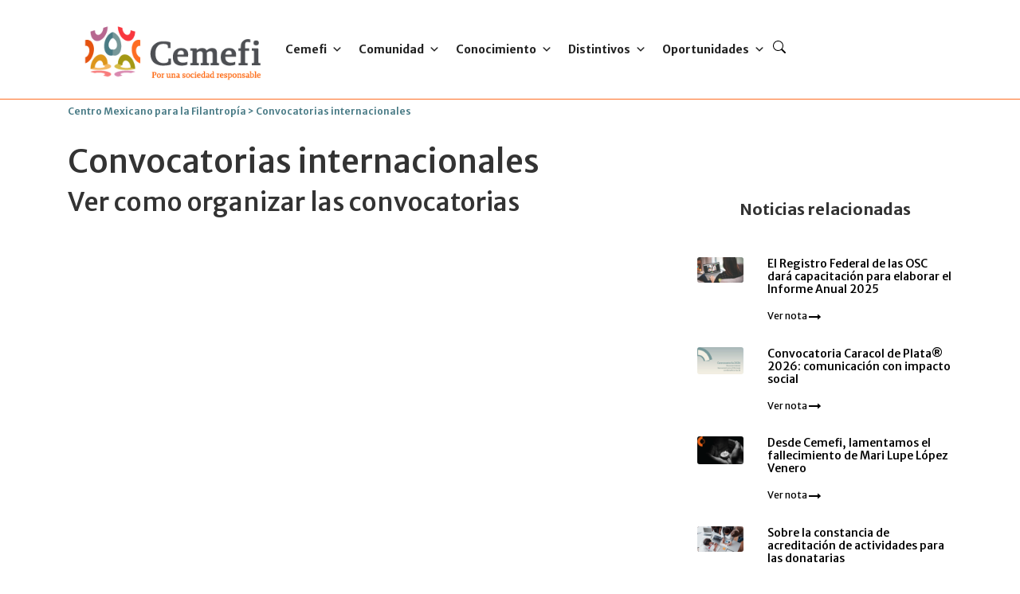

--- FILE ---
content_type: text/html; charset=UTF-8
request_url: https://www.cemefi.org/convocatorias-internacionales/
body_size: 31284
content:
<!DOCTYPE html>
<html lang="es">

<head>
<!-- Global site tag (gtag.js) - Google Analytics -->
<script async src="https://www.googletagmanager.com/gtag/js?id=G-2DMSYBMPRJ"></script>
<script>
  window.dataLayer = window.dataLayer || [];
  function gtag(){dataLayer.push(arguments);}
  gtag('js', new Date());
 
  gtag('config', 'G-2DMSYBMPRJ');
</script>
  <meta charset="utf-8">
  <meta content="width=device-width, initial-scale=1.0" name="viewport">

 
  <meta name="robots" content="noindex, nofollow">
  <meta content="" name="description">
  <meta content="" name="keywords">

  <!-- Favicons -->
  <link href="https://www.cemefi.org/wp-content/themes/cemefi-2024/assets/img/favicon_01.png" rel="icon">
  <link href="https://www.cemefi.org/wp-content/themes/cemefi-2024/assets/img/favicon_01.png" rel="apple-touch-icon">
  <link href='https://fonts.googleapis.com/css?family=Open+Sans:400italic,600italic,400,600,300' rel='stylesheet' type='text/css'>
  <link rel="preconnect" href="https://fonts.googleapis.com">
  <link rel="preconnect" href="https://fonts.gstatic.com" crossorigin>
  <link href="https://fonts.googleapis.com/css2?family=Merriweather+Sans:ital,wght@0,300..800;1,300..800&family=Merriweather:ital,wght@0,300;0,400;0,700;0,900;1,300;1,400;1,700;1,900&display=swap" rel="stylesheet">
  
  <link rel='stylesheet'  href='https://www.cemefi.org/wp-content/themes/cemefi-2024/assets/css/font-styles.css' media='all' />

  <!-- Vendor CSS Files -->
<title>Convocatorias internacionales &#8211; Centro Mexicano para la Filantropía</title>
<meta name='robots' content='max-image-preview:large' />
<link rel='dns-prefetch' href='//use.fontawesome.com' />
<link rel="alternate" type="application/rss+xml" title="Centro Mexicano para la Filantropía &raquo; Feed" href="https://www.cemefi.org/feed/" />
<link rel="alternate" type="application/rss+xml" title="Centro Mexicano para la Filantropía &raquo; RSS de los comentarios" href="https://www.cemefi.org/comments/feed/" />
<link rel="alternate" type="text/calendar" title="Centro Mexicano para la Filantropía &raquo; iCal Feed" href="https://www.cemefi.org/eventos/?ical=1" />
<link rel="alternate" title="oEmbed (JSON)" type="application/json+oembed" href="https://www.cemefi.org/wp-json/oembed/1.0/embed?url=https%3A%2F%2Fwww.cemefi.org%2Fconvocatorias-internacionales%2F" />
<link rel="alternate" title="oEmbed (XML)" type="text/xml+oembed" href="https://www.cemefi.org/wp-json/oembed/1.0/embed?url=https%3A%2F%2Fwww.cemefi.org%2Fconvocatorias-internacionales%2F&#038;format=xml" />
<style id='wp-img-auto-sizes-contain-inline-css'>
img:is([sizes=auto i],[sizes^="auto," i]){contain-intrinsic-size:3000px 1500px}
/*# sourceURL=wp-img-auto-sizes-contain-inline-css */
</style>
<style id='wp-emoji-styles-inline-css'>

	img.wp-smiley, img.emoji {
		display: inline !important;
		border: none !important;
		box-shadow: none !important;
		height: 1em !important;
		width: 1em !important;
		margin: 0 0.07em !important;
		vertical-align: -0.1em !important;
		background: none !important;
		padding: 0 !important;
	}
/*# sourceURL=wp-emoji-styles-inline-css */
</style>
<link rel='stylesheet' id='wp-block-library-css' href='https://www.cemefi.org/wp-includes/css/dist/block-library/style.min.css?ver=6.9' media='all' />
<style id='classic-theme-styles-inline-css'>
/*! This file is auto-generated */
.wp-block-button__link{color:#fff;background-color:#32373c;border-radius:9999px;box-shadow:none;text-decoration:none;padding:calc(.667em + 2px) calc(1.333em + 2px);font-size:1.125em}.wp-block-file__button{background:#32373c;color:#fff;text-decoration:none}
/*# sourceURL=/wp-includes/css/classic-themes.min.css */
</style>
<link rel='stylesheet' id='a8c-event-css' href='https://www.cemefi.org/wp-content/plugins/event/style.css?ver=1704929969' media='all' />
<style id='safe-svg-svg-icon-style-inline-css'>
.safe-svg-cover{text-align:center}.safe-svg-cover .safe-svg-inside{display:inline-block;max-width:100%}.safe-svg-cover svg{height:100%;max-height:100%;max-width:100%;width:100%}

/*# sourceURL=https://www.cemefi.org/wp-content/plugins/safe-svg/dist/safe-svg-block-frontend.css */
</style>
<link rel='stylesheet' id='fontawesome-free-css' href='https://www.cemefi.org/wp-content/plugins/getwid/vendors/fontawesome-free/css/all.min.css?ver=5.5.0' media='all' />
<link rel='stylesheet' id='slick-css' href='https://www.cemefi.org/wp-content/plugins/getwid/vendors/slick/slick/slick.min.css?ver=1.9.0' media='all' />
<link rel='stylesheet' id='slick-theme-css' href='https://www.cemefi.org/wp-content/plugins/getwid/vendors/slick/slick/slick-theme.min.css?ver=1.9.0' media='all' />
<link rel='stylesheet' id='mp-fancybox-css' href='https://www.cemefi.org/wp-content/plugins/getwid/vendors/mp-fancybox/jquery.fancybox.min.css?ver=3.5.7-mp.1' media='all' />
<link rel='stylesheet' id='getwid-blocks-css' href='https://www.cemefi.org/wp-content/plugins/getwid/assets/css/blocks.style.css?ver=2.0.13' media='all' />
<style id='getwid-blocks-inline-css'>
.wp-block-getwid-section .wp-block-getwid-section__wrapper .wp-block-getwid-section__inner-wrapper{max-width: 640px;}
/*# sourceURL=getwid-blocks-inline-css */
</style>
<style id='global-styles-inline-css'>
:root{--wp--preset--aspect-ratio--square: 1;--wp--preset--aspect-ratio--4-3: 4/3;--wp--preset--aspect-ratio--3-4: 3/4;--wp--preset--aspect-ratio--3-2: 3/2;--wp--preset--aspect-ratio--2-3: 2/3;--wp--preset--aspect-ratio--16-9: 16/9;--wp--preset--aspect-ratio--9-16: 9/16;--wp--preset--color--black: #000000;--wp--preset--color--cyan-bluish-gray: #abb8c3;--wp--preset--color--white: #ffffff;--wp--preset--color--pale-pink: #f78da7;--wp--preset--color--vivid-red: #cf2e2e;--wp--preset--color--luminous-vivid-orange: #ff6900;--wp--preset--color--luminous-vivid-amber: #fcb900;--wp--preset--color--light-green-cyan: #7bdcb5;--wp--preset--color--vivid-green-cyan: #00d084;--wp--preset--color--pale-cyan-blue: #8ed1fc;--wp--preset--color--vivid-cyan-blue: #0693e3;--wp--preset--color--vivid-purple: #9b51e0;--wp--preset--color--very-light-gray: #eeeeee;--wp--preset--color--very-dark-gray: #313131;--wp--preset--color--kb-palette-1: #888888;--wp--preset--gradient--vivid-cyan-blue-to-vivid-purple: linear-gradient(135deg,rgb(6,147,227) 0%,rgb(155,81,224) 100%);--wp--preset--gradient--light-green-cyan-to-vivid-green-cyan: linear-gradient(135deg,rgb(122,220,180) 0%,rgb(0,208,130) 100%);--wp--preset--gradient--luminous-vivid-amber-to-luminous-vivid-orange: linear-gradient(135deg,rgb(252,185,0) 0%,rgb(255,105,0) 100%);--wp--preset--gradient--luminous-vivid-orange-to-vivid-red: linear-gradient(135deg,rgb(255,105,0) 0%,rgb(207,46,46) 100%);--wp--preset--gradient--very-light-gray-to-cyan-bluish-gray: linear-gradient(135deg,rgb(238,238,238) 0%,rgb(169,184,195) 100%);--wp--preset--gradient--cool-to-warm-spectrum: linear-gradient(135deg,rgb(74,234,220) 0%,rgb(151,120,209) 20%,rgb(207,42,186) 40%,rgb(238,44,130) 60%,rgb(251,105,98) 80%,rgb(254,248,76) 100%);--wp--preset--gradient--blush-light-purple: linear-gradient(135deg,rgb(255,206,236) 0%,rgb(152,150,240) 100%);--wp--preset--gradient--blush-bordeaux: linear-gradient(135deg,rgb(254,205,165) 0%,rgb(254,45,45) 50%,rgb(107,0,62) 100%);--wp--preset--gradient--luminous-dusk: linear-gradient(135deg,rgb(255,203,112) 0%,rgb(199,81,192) 50%,rgb(65,88,208) 100%);--wp--preset--gradient--pale-ocean: linear-gradient(135deg,rgb(255,245,203) 0%,rgb(182,227,212) 50%,rgb(51,167,181) 100%);--wp--preset--gradient--electric-grass: linear-gradient(135deg,rgb(202,248,128) 0%,rgb(113,206,126) 100%);--wp--preset--gradient--midnight: linear-gradient(135deg,rgb(2,3,129) 0%,rgb(40,116,252) 100%);--wp--preset--font-size--small: 13px;--wp--preset--font-size--medium: 20px;--wp--preset--font-size--large: 36px;--wp--preset--font-size--x-large: 42px;--wp--preset--spacing--20: 0.44rem;--wp--preset--spacing--30: 0.67rem;--wp--preset--spacing--40: 1rem;--wp--preset--spacing--50: 1.5rem;--wp--preset--spacing--60: 2.25rem;--wp--preset--spacing--70: 3.38rem;--wp--preset--spacing--80: 5.06rem;--wp--preset--shadow--natural: 6px 6px 9px rgba(0, 0, 0, 0.2);--wp--preset--shadow--deep: 12px 12px 50px rgba(0, 0, 0, 0.4);--wp--preset--shadow--sharp: 6px 6px 0px rgba(0, 0, 0, 0.2);--wp--preset--shadow--outlined: 6px 6px 0px -3px rgb(255, 255, 255), 6px 6px rgb(0, 0, 0);--wp--preset--shadow--crisp: 6px 6px 0px rgb(0, 0, 0);}:where(.is-layout-flex){gap: 0.5em;}:where(.is-layout-grid){gap: 0.5em;}body .is-layout-flex{display: flex;}.is-layout-flex{flex-wrap: wrap;align-items: center;}.is-layout-flex > :is(*, div){margin: 0;}body .is-layout-grid{display: grid;}.is-layout-grid > :is(*, div){margin: 0;}:where(.wp-block-columns.is-layout-flex){gap: 2em;}:where(.wp-block-columns.is-layout-grid){gap: 2em;}:where(.wp-block-post-template.is-layout-flex){gap: 1.25em;}:where(.wp-block-post-template.is-layout-grid){gap: 1.25em;}.has-black-color{color: var(--wp--preset--color--black) !important;}.has-cyan-bluish-gray-color{color: var(--wp--preset--color--cyan-bluish-gray) !important;}.has-white-color{color: var(--wp--preset--color--white) !important;}.has-pale-pink-color{color: var(--wp--preset--color--pale-pink) !important;}.has-vivid-red-color{color: var(--wp--preset--color--vivid-red) !important;}.has-luminous-vivid-orange-color{color: var(--wp--preset--color--luminous-vivid-orange) !important;}.has-luminous-vivid-amber-color{color: var(--wp--preset--color--luminous-vivid-amber) !important;}.has-light-green-cyan-color{color: var(--wp--preset--color--light-green-cyan) !important;}.has-vivid-green-cyan-color{color: var(--wp--preset--color--vivid-green-cyan) !important;}.has-pale-cyan-blue-color{color: var(--wp--preset--color--pale-cyan-blue) !important;}.has-vivid-cyan-blue-color{color: var(--wp--preset--color--vivid-cyan-blue) !important;}.has-vivid-purple-color{color: var(--wp--preset--color--vivid-purple) !important;}.has-black-background-color{background-color: var(--wp--preset--color--black) !important;}.has-cyan-bluish-gray-background-color{background-color: var(--wp--preset--color--cyan-bluish-gray) !important;}.has-white-background-color{background-color: var(--wp--preset--color--white) !important;}.has-pale-pink-background-color{background-color: var(--wp--preset--color--pale-pink) !important;}.has-vivid-red-background-color{background-color: var(--wp--preset--color--vivid-red) !important;}.has-luminous-vivid-orange-background-color{background-color: var(--wp--preset--color--luminous-vivid-orange) !important;}.has-luminous-vivid-amber-background-color{background-color: var(--wp--preset--color--luminous-vivid-amber) !important;}.has-light-green-cyan-background-color{background-color: var(--wp--preset--color--light-green-cyan) !important;}.has-vivid-green-cyan-background-color{background-color: var(--wp--preset--color--vivid-green-cyan) !important;}.has-pale-cyan-blue-background-color{background-color: var(--wp--preset--color--pale-cyan-blue) !important;}.has-vivid-cyan-blue-background-color{background-color: var(--wp--preset--color--vivid-cyan-blue) !important;}.has-vivid-purple-background-color{background-color: var(--wp--preset--color--vivid-purple) !important;}.has-black-border-color{border-color: var(--wp--preset--color--black) !important;}.has-cyan-bluish-gray-border-color{border-color: var(--wp--preset--color--cyan-bluish-gray) !important;}.has-white-border-color{border-color: var(--wp--preset--color--white) !important;}.has-pale-pink-border-color{border-color: var(--wp--preset--color--pale-pink) !important;}.has-vivid-red-border-color{border-color: var(--wp--preset--color--vivid-red) !important;}.has-luminous-vivid-orange-border-color{border-color: var(--wp--preset--color--luminous-vivid-orange) !important;}.has-luminous-vivid-amber-border-color{border-color: var(--wp--preset--color--luminous-vivid-amber) !important;}.has-light-green-cyan-border-color{border-color: var(--wp--preset--color--light-green-cyan) !important;}.has-vivid-green-cyan-border-color{border-color: var(--wp--preset--color--vivid-green-cyan) !important;}.has-pale-cyan-blue-border-color{border-color: var(--wp--preset--color--pale-cyan-blue) !important;}.has-vivid-cyan-blue-border-color{border-color: var(--wp--preset--color--vivid-cyan-blue) !important;}.has-vivid-purple-border-color{border-color: var(--wp--preset--color--vivid-purple) !important;}.has-vivid-cyan-blue-to-vivid-purple-gradient-background{background: var(--wp--preset--gradient--vivid-cyan-blue-to-vivid-purple) !important;}.has-light-green-cyan-to-vivid-green-cyan-gradient-background{background: var(--wp--preset--gradient--light-green-cyan-to-vivid-green-cyan) !important;}.has-luminous-vivid-amber-to-luminous-vivid-orange-gradient-background{background: var(--wp--preset--gradient--luminous-vivid-amber-to-luminous-vivid-orange) !important;}.has-luminous-vivid-orange-to-vivid-red-gradient-background{background: var(--wp--preset--gradient--luminous-vivid-orange-to-vivid-red) !important;}.has-very-light-gray-to-cyan-bluish-gray-gradient-background{background: var(--wp--preset--gradient--very-light-gray-to-cyan-bluish-gray) !important;}.has-cool-to-warm-spectrum-gradient-background{background: var(--wp--preset--gradient--cool-to-warm-spectrum) !important;}.has-blush-light-purple-gradient-background{background: var(--wp--preset--gradient--blush-light-purple) !important;}.has-blush-bordeaux-gradient-background{background: var(--wp--preset--gradient--blush-bordeaux) !important;}.has-luminous-dusk-gradient-background{background: var(--wp--preset--gradient--luminous-dusk) !important;}.has-pale-ocean-gradient-background{background: var(--wp--preset--gradient--pale-ocean) !important;}.has-electric-grass-gradient-background{background: var(--wp--preset--gradient--electric-grass) !important;}.has-midnight-gradient-background{background: var(--wp--preset--gradient--midnight) !important;}.has-small-font-size{font-size: var(--wp--preset--font-size--small) !important;}.has-medium-font-size{font-size: var(--wp--preset--font-size--medium) !important;}.has-large-font-size{font-size: var(--wp--preset--font-size--large) !important;}.has-x-large-font-size{font-size: var(--wp--preset--font-size--x-large) !important;}
:where(.wp-block-post-template.is-layout-flex){gap: 1.25em;}:where(.wp-block-post-template.is-layout-grid){gap: 1.25em;}
:where(.wp-block-term-template.is-layout-flex){gap: 1.25em;}:where(.wp-block-term-template.is-layout-grid){gap: 1.25em;}
:where(.wp-block-columns.is-layout-flex){gap: 2em;}:where(.wp-block-columns.is-layout-grid){gap: 2em;}
:root :where(.wp-block-pullquote){font-size: 1.5em;line-height: 1.6;}
/*# sourceURL=global-styles-inline-css */
</style>
<link rel='stylesheet' id='contact-form-7-css' href='https://www.cemefi.org/wp-content/plugins/contact-form-7/includes/css/styles.css?ver=6.0.6' media='all' />
<link rel='stylesheet' id='fontawesome-css' href='https://www.cemefi.org/wp-content/plugins/wp-subscription-forms/fontawesome/css/all.min.css?ver=1.2.2' media='all' />
<link rel='stylesheet' id='wpsf-frontend-style-css' href='https://www.cemefi.org/wp-content/plugins/wp-subscription-forms/css/wpsf-frontend.css?ver=1.2.2' media='all' />
<link rel='stylesheet' id='tribe-events-v2-single-skeleton-css' href='https://www.cemefi.org/wp-content/plugins/the-events-calendar/build/css/tribe-events-single-skeleton.css?ver=6.15.14' media='all' />
<link rel='stylesheet' id='tribe-events-v2-single-skeleton-full-css' href='https://www.cemefi.org/wp-content/plugins/the-events-calendar/build/css/tribe-events-single-full.css?ver=6.15.14' media='all' />
<link rel='stylesheet' id='tec-events-elementor-widgets-base-styles-css' href='https://www.cemefi.org/wp-content/plugins/the-events-calendar/build/css/integrations/plugins/elementor/widgets/widget-base.css?ver=6.15.14' media='all' />
<link rel='stylesheet' id='megamenu-css' href='https://www.cemefi.org/wp-content/uploads/maxmegamenu/style.css?ver=7ba068' media='all' />
<link rel='stylesheet' id='dashicons-css' href='https://www.cemefi.org/wp-includes/css/dashicons.min.css?ver=6.9' media='all' />
<link rel='stylesheet' id='cemefiaccesible-bootstrap-css' href='https://www.cemefi.org/wp-content/themes/cemefi-2024/assets/vendor/bootstrap4/css/bootstrap.min.css?ver=4.6.1' media='all' />
<link rel='stylesheet' id='cemefiaccesible-boxicons-css' href='https://www.cemefi.org/wp-content/themes/cemefi-2024/assets/vendor/boxicons/css/boxicons.min.css?ver=1.0' media='all' />
<link rel='stylesheet' id='cemefiaccesible-style-css' href='https://www.cemefi.org/wp-content/themes/cemefi-2024/style.css?ver=5829' media='all' />
<link rel='stylesheet' id='cemefi-accesible-style-css' href='https://www.cemefi.org/wp-content/themes/cemefi-2024/style.css?ver=1.0.0' media='all' />
<link rel='stylesheet' id='wpdreams-asl-basic-css' href='https://www.cemefi.org/wp-content/plugins/ajax-search-lite/css/style.basic.css?ver=4.12.4' media='all' />
<link rel='stylesheet' id='wpdreams-asl-instance-css' href='https://www.cemefi.org/wp-content/plugins/ajax-search-lite/css/style-simple-red.css?ver=4.12.4' media='all' />
<link rel='stylesheet' id='ayecode-ui-css' href='https://www.cemefi.org/wp-content/plugins/userswp/vendor/ayecode/wp-ayecode-ui/assets-v5/css/ayecode-ui-compatibility.css?ver=0.2.41' media='all' />
<style id='ayecode-ui-inline-css'>
body.modal-open #wpadminbar{z-index:999}.embed-responsive-16by9 .fluid-width-video-wrapper{padding:0!important;position:initial}
/*# sourceURL=ayecode-ui-inline-css */
</style>
<style id='kadence-blocks-advancedheading-inline-css'>
.wp-block-kadence-advancedheading mark{background:transparent;border-style:solid;border-width:0}.wp-block-kadence-advancedheading mark.kt-highlight{color:#f76a0c;}.kb-adv-heading-icon{display: inline-flex;justify-content: center;align-items: center;} .is-layout-constrained > .kb-advanced-heading-link {display: block;}.kb-screen-reader-text{position:absolute;width:1px;height:1px;padding:0;margin:-1px;overflow:hidden;clip:rect(0,0,0,0);}
/*# sourceURL=kadence-blocks-advancedheading-inline-css */
</style>
<style id='kadence-blocks-global-variables-inline-css'>
:root {--global-kb-font-size-sm:clamp(0.8rem, 0.73rem + 0.217vw, 0.9rem);--global-kb-font-size-md:clamp(1.1rem, 0.995rem + 0.326vw, 1.25rem);--global-kb-font-size-lg:clamp(1.75rem, 1.576rem + 0.543vw, 2rem);--global-kb-font-size-xl:clamp(2.25rem, 1.728rem + 1.63vw, 3rem);--global-kb-font-size-xxl:clamp(2.5rem, 1.456rem + 3.26vw, 4rem);--global-kb-font-size-xxxl:clamp(2.75rem, 0.489rem + 7.065vw, 6rem);}:root {--global-palette1: #3182CE;--global-palette2: #2B6CB0;--global-palette3: #1A202C;--global-palette4: #2D3748;--global-palette5: #4A5568;--global-palette6: #718096;--global-palette7: #EDF2F7;--global-palette8: #F7FAFC;--global-palette9: #ffffff;}
/*# sourceURL=kadence-blocks-global-variables-inline-css */
</style>
<style id='kadence_blocks_css-inline-css'>
.wp-block-kadence-advancedheading.kt-adv-heading_25f688-24 mark.kt-highlight, .wp-block-kadence-advancedheading.kt-adv-heading_25f688-24[data-kb-block="kb-adv-heading_25f688-24"] mark.kt-highlight{-webkit-box-decoration-break:clone;box-decoration-break:clone;}
/*# sourceURL=kadence_blocks_css-inline-css */
</style>
<link rel='stylesheet' id='font-awesome-css' href='https://use.fontawesome.com/releases/v6.7.2/css/all.css?wpfas=true' media='all' />
<style id="kadence_blocks_palette_css">:root .has-kb-palette-1-color{color:#888888}:root .has-kb-palette-1-background-color{background-color:#888888}</style><script src="https://www.cemefi.org/wp-includes/js/jquery/jquery.min.js?ver=3.7.1" id="jquery-core-js"></script>
<script src="https://www.cemefi.org/wp-includes/js/jquery/jquery-migrate.min.js?ver=3.4.1" id="jquery-migrate-js"></script>
<script src="https://www.cemefi.org/wp-content/plugins/userswp/vendor/ayecode/wp-ayecode-ui/assets/js/select2.min.js?ver=4.0.11" id="select2-js"></script>
<script src="https://www.cemefi.org/wp-content/plugins/userswp/vendor/ayecode/wp-ayecode-ui/assets-v5/js/bootstrap.bundle.min.js?ver=0.2.41" id="bootstrap-js-bundle-js"></script>
<script id="bootstrap-js-bundle-js-after">
function aui_init_greedy_nav(){jQuery('nav.greedy').each(function(i,obj){if(jQuery(this).hasClass("being-greedy")){return true}jQuery(this).addClass('navbar-expand');jQuery(this).off('shown.bs.tab').on('shown.bs.tab',function(e){if(jQuery(e.target).closest('.dropdown-menu').hasClass('greedy-links')){jQuery(e.target).closest('.greedy').find('.greedy-btn.dropdown').attr('aria-expanded','false');jQuery(e.target).closest('.greedy-links').removeClass('show').addClass('d-none')}});jQuery(document).off('mousemove','.greedy-btn').on('mousemove','.greedy-btn',function(e){jQuery('.dropdown-menu.greedy-links').removeClass('d-none')});var $vlinks='';var $dDownClass='';var ddItemClass='greedy-nav-item';if(jQuery(this).find('.navbar-nav').length){if(jQuery(this).find('.navbar-nav').hasClass("being-greedy")){return true}$vlinks=jQuery(this).find('.navbar-nav').addClass("being-greedy w-100").removeClass('overflow-hidden')}else if(jQuery(this).find('.nav').length){if(jQuery(this).find('.nav').hasClass("being-greedy")){return true}$vlinks=jQuery(this).find('.nav').addClass("being-greedy w-100").removeClass('overflow-hidden');$dDownClass=' mt-0 p-0 zi-5 ';ddItemClass+=' mt-0 me-0'}else{return false}jQuery($vlinks).append('<li class="nav-item list-unstyled ml-auto greedy-btn d-none dropdown"><button data-bs-toggle="collapse" class="nav-link greedy-nav-link" role="button"><i class="fas fa-ellipsis-h"></i> <span class="greedy-count badge bg-dark rounded-pill"></span></button><ul class="greedy-links dropdown-menu dropdown-menu-end '+$dDownClass+'"></ul></li>');var $hlinks=jQuery(this).find('.greedy-links');var $btn=jQuery(this).find('.greedy-btn');var numOfItems=0;var totalSpace=0;var closingTime=1000;var breakWidths=[];$vlinks.children().outerWidth(function(i,w){totalSpace+=w;numOfItems+=1;breakWidths.push(totalSpace)});var availableSpace,numOfVisibleItems,requiredSpace,buttonSpace,timer;function check(){buttonSpace=$btn.width();availableSpace=$vlinks.width()-10;numOfVisibleItems=$vlinks.children().length;requiredSpace=breakWidths[numOfVisibleItems-1];if(numOfVisibleItems>1&&requiredSpace>availableSpace){var $li=$vlinks.children().last().prev();$li.removeClass('nav-item').addClass(ddItemClass);if(!jQuery($hlinks).children().length){$li.find('.nav-link').addClass('w-100 dropdown-item rounded-0 rounded-bottom')}else{jQuery($hlinks).find('.nav-link').removeClass('rounded-top');$li.find('.nav-link').addClass('w-100 dropdown-item rounded-0 rounded-top')}$li.prependTo($hlinks);numOfVisibleItems-=1;check()}else if(availableSpace>breakWidths[numOfVisibleItems]){$hlinks.children().first().insertBefore($btn);numOfVisibleItems+=1;check()}jQuery($btn).find(".greedy-count").html(numOfItems-numOfVisibleItems);if(numOfVisibleItems===numOfItems){$btn.addClass('d-none')}else $btn.removeClass('d-none')}jQuery(window).on("resize",function(){check()});check()})}function aui_select2_locale(){var aui_select2_params={"i18n_select_state_text":"Select an option\u2026","i18n_no_matches":"No matches found","i18n_ajax_error":"Loading failed","i18n_input_too_short_1":"Please enter 1 or more characters","i18n_input_too_short_n":"Please enter %item% or more characters","i18n_input_too_long_1":"Please delete 1 character","i18n_input_too_long_n":"Please delete %item% characters","i18n_selection_too_long_1":"You can only select 1 item","i18n_selection_too_long_n":"You can only select %item% items","i18n_load_more":"Loading more results\u2026","i18n_searching":"Searching\u2026"};return{theme:"bootstrap-5",width:jQuery(this).data('width')?jQuery(this).data('width'):jQuery(this).hasClass('w-100')?'100%':'style',placeholder:jQuery(this).data('placeholder'),language:{errorLoading:function(){return aui_select2_params.i18n_searching},inputTooLong:function(args){var overChars=args.input.length-args.maximum;if(1===overChars){return aui_select2_params.i18n_input_too_long_1}return aui_select2_params.i18n_input_too_long_n.replace('%item%',overChars)},inputTooShort:function(args){var remainingChars=args.minimum-args.input.length;if(1===remainingChars){return aui_select2_params.i18n_input_too_short_1}return aui_select2_params.i18n_input_too_short_n.replace('%item%',remainingChars)},loadingMore:function(){return aui_select2_params.i18n_load_more},maximumSelected:function(args){if(args.maximum===1){return aui_select2_params.i18n_selection_too_long_1}return aui_select2_params.i18n_selection_too_long_n.replace('%item%',args.maximum)},noResults:function(){return aui_select2_params.i18n_no_matches},searching:function(){return aui_select2_params.i18n_searching}}}}function aui_init_select2(){var select2_args=jQuery.extend({},aui_select2_locale());jQuery("select.aui-select2").each(function(){if(!jQuery(this).hasClass("select2-hidden-accessible")){jQuery(this).select2(select2_args)}})}function aui_time_ago(selector){var aui_timeago_params={"prefix_ago":"","suffix_ago":" ago","prefix_after":"after ","suffix_after":"","seconds":"less than a minute","minute":"about a minute","minutes":"%d minutes","hour":"about an hour","hours":"about %d hours","day":"a day","days":"%d days","month":"about a month","months":"%d months","year":"about a year","years":"%d years"};var templates={prefix:aui_timeago_params.prefix_ago,suffix:aui_timeago_params.suffix_ago,seconds:aui_timeago_params.seconds,minute:aui_timeago_params.minute,minutes:aui_timeago_params.minutes,hour:aui_timeago_params.hour,hours:aui_timeago_params.hours,day:aui_timeago_params.day,days:aui_timeago_params.days,month:aui_timeago_params.month,months:aui_timeago_params.months,year:aui_timeago_params.year,years:aui_timeago_params.years};var template=function(t,n){return templates[t]&&templates[t].replace(/%d/i,Math.abs(Math.round(n)))};var timer=function(time){if(!time)return;time=time.replace(/\.\d+/,"");time=time.replace(/-/,"/").replace(/-/,"/");time=time.replace(/T/," ").replace(/Z/," UTC");time=time.replace(/([\+\-]\d\d)\:?(\d\d)/," $1$2");time=new Date(time*1000||time);var now=new Date();var seconds=((now.getTime()-time)*.001)>>0;var minutes=seconds/60;var hours=minutes/60;var days=hours/24;var years=days/365;return templates.prefix+(seconds<45&&template('seconds',seconds)||seconds<90&&template('minute',1)||minutes<45&&template('minutes',minutes)||minutes<90&&template('hour',1)||hours<24&&template('hours',hours)||hours<42&&template('day',1)||days<30&&template('days',days)||days<45&&template('month',1)||days<365&&template('months',days/30)||years<1.5&&template('year',1)||template('years',years))+templates.suffix};var elements=document.getElementsByClassName(selector);if(selector&&elements&&elements.length){for(var i in elements){var $el=elements[i];if(typeof $el==='object'){$el.innerHTML='<i class="far fa-clock"></i> '+timer($el.getAttribute('title')||$el.getAttribute('datetime'))}}}setTimeout(function(){aui_time_ago(selector)},60000)}function aui_init_tooltips(){jQuery('[data-bs-toggle="tooltip"]').tooltip();jQuery('[data-bs-toggle="popover"]').popover();jQuery('[data-bs-toggle="popover-html"]').popover({html:true,sanitize:false});jQuery('[data-bs-toggle="popover"],[data-bs-toggle="popover-html"]').on('inserted.bs.popover',function(){jQuery('body > .popover').wrapAll("<div class='bsui' />")})}$aui_doing_init_flatpickr=false;function aui_init_flatpickr(){if(typeof jQuery.fn.flatpickr==="function"&&!$aui_doing_init_flatpickr){$aui_doing_init_flatpickr=true;try{flatpickr.localize({weekdays:{shorthand:['Sun','Mon','Tue','Wed','Thu','Fri','Sat'],longhand:['Sun','Mon','Tue','Wed','Thu','Fri','Sat'],},months:{shorthand:['Jan','Feb','Mar','Apr','May','Jun','Jul','Aug','Sep','Oct','Nov','Dec'],longhand:['January','February','March','April','May','June','July','August','September','October','November','December'],},daysInMonth:[31,28,31,30,31,30,31,31,30,31,30,31],firstDayOfWeek:1,ordinal:function(nth){var s=nth%100;if(s>3&&s<21)return"th";switch(s%10){case 1:return"st";case 2:return"nd";case 3:return"rd";default:return"th"}},rangeSeparator:' to ',weekAbbreviation:'Wk',scrollTitle:'Scroll to increment',toggleTitle:'Click to toggle',amPM:['AM','PM'],yearAriaLabel:'Year',hourAriaLabel:'Hour',minuteAriaLabel:'Minute',time_24hr:false})}catch(err){console.log(err.message)}jQuery('input[data-aui-init="flatpickr"]:not(.flatpickr-input)').flatpickr()}$aui_doing_init_flatpickr=false}$aui_doing_init_iconpicker=false;function aui_init_iconpicker(){if(typeof jQuery.fn.iconpicker==="function"&&!$aui_doing_init_iconpicker){$aui_doing_init_iconpicker=true;jQuery('input[data-aui-init="iconpicker"]:not(.iconpicker-input)').iconpicker()}$aui_doing_init_iconpicker=false}function aui_modal_iframe($title,$url,$footer,$dismissible,$class,$dialog_class,$body_class,responsive){if(!$body_class){$body_class='p-0'}var wClass='text-center position-absolute w-100 text-dark overlay overlay-white p-0 m-0 d-flex justify-content-center align-items-center';var wStyle='';var sStyle='';var $body="",sClass="w-100 p-0 m-0";if(responsive){$body+='<div class="embed-responsive embed-responsive-16by9 ratio ratio-16x9">';wClass+=' h-100';sClass+=' embed-responsive-item'}else{wClass+=' vh-100';sClass+=' vh-100';wStyle+=' height: 90vh !important;';sStyle+=' height: 90vh !important;'}$body+='<div class="ac-preview-loading '+wClass+'" style="left:0;top:0;'+wStyle+'"><div class="spinner-border" role="status"></div></div>';$body+='<iframe id="embedModal-iframe" class="'+sClass+'" style="'+sStyle+'" src="" width="100%" height="100%" frameborder="0" allowtransparency="true"></iframe>';if(responsive){$body+='</div>'}$m=aui_modal($title,$body,$footer,$dismissible,$class,$dialog_class,$body_class);const auiModal=document.getElementById('aui-modal');auiModal.addEventListener('shown.bs.modal',function(e){iFrame=jQuery('#embedModal-iframe');jQuery('.ac-preview-loading').removeClass('d-none').addClass('d-flex');iFrame.attr({src:$url});iFrame.load(function(){jQuery('.ac-preview-loading').removeClass('d-flex').addClass('d-none')})});return $m}function aui_modal($title,$body,$footer,$dismissible,$class,$dialog_class,$body_class){if(!$class){$class=''}if(!$dialog_class){$dialog_class=''}if(!$body){$body='<div class="text-center"><div class="spinner-border" role="status"></div></div>'}jQuery('.aui-modal').remove();jQuery('.modal-backdrop').remove();jQuery('body').css({overflow:'','padding-right':''});var $modal='';$modal+='<div id="aui-modal" class="modal aui-modal fade shadow bsui '+$class+'" tabindex="-1">'+'<div class="modal-dialog modal-dialog-centered '+$dialog_class+'">'+'<div class="modal-content border-0 shadow">';if($title){$modal+='<div class="modal-header">'+'<h5 class="modal-title">'+$title+'</h5>';if($dismissible){$modal+='<button type="button" class="btn-close" data-bs-dismiss="modal" aria-label="Close">'+'</button>'}$modal+='</div>'}$modal+='<div class="modal-body '+$body_class+'">'+$body+'</div>';if($footer){$modal+='<div class="modal-footer">'+$footer+'</div>'}$modal+='</div>'+'</div>'+'</div>';jQuery('body').append($modal);const ayeModal=new bootstrap.Modal('.aui-modal',{});ayeModal.show()}function aui_conditional_fields(form){jQuery(form).find(".aui-conditional-field").each(function(){var $element_require=jQuery(this).data('element-require');if($element_require){$element_require=$element_require.replace("&#039;","'");$element_require=$element_require.replace("&quot;",'"');if(aui_check_form_condition($element_require,form)){jQuery(this).removeClass('d-none')}else{jQuery(this).addClass('d-none')}}})}function aui_check_form_condition(condition,form){if(form){condition=condition.replace(/\(form\)/g,"('"+form+"')")}return new Function("return "+condition+";")()}jQuery.fn.aui_isOnScreen=function(){var win=jQuery(window);var viewport={top:win.scrollTop(),left:win.scrollLeft()};viewport.right=viewport.left+win.width();viewport.bottom=viewport.top+win.height();var bounds=this.offset();bounds.right=bounds.left+this.outerWidth();bounds.bottom=bounds.top+this.outerHeight();return(!(viewport.right<bounds.left||viewport.left>bounds.right||viewport.bottom<bounds.top||viewport.top>bounds.bottom))};function aui_carousel_maybe_show_multiple_items($carousel){var $items={};var $item_count=0;if(!jQuery($carousel).find('.carousel-inner-original').length){jQuery($carousel).append('<div class="carousel-inner-original d-none">'+jQuery($carousel).find('.carousel-inner').html().replaceAll('carousel-item','not-carousel-item')+'</div>')}jQuery($carousel).find('.carousel-inner-original .not-carousel-item').each(function(){$items[$item_count]=jQuery(this).html();$item_count++});if(!$item_count){return}if(jQuery(window).width()<=576){if(jQuery($carousel).find('.carousel-inner').hasClass('aui-multiple-items')&&jQuery($carousel).find('.carousel-inner-original').length){jQuery($carousel).find('.carousel-inner').removeClass('aui-multiple-items').html(jQuery($carousel).find('.carousel-inner-original').html().replaceAll('not-carousel-item','carousel-item'));jQuery($carousel).find(".carousel-indicators li").removeClass("d-none")}}else{var $md_count=jQuery($carousel).data('limit_show');var $md_cols_count=jQuery($carousel).data('cols_show');var $new_items='';var $new_items_count=0;var $new_item_count=0;var $closed=true;Object.keys($items).forEach(function(key,index){if(index!=0&&Number.isInteger(index/$md_count)){$new_items+='</div></div>';$closed=true}if(index==0||Number.isInteger(index/$md_count)){$row_cols_class=$md_cols_count?' g-lg-4 g-3 row-cols-1 row-cols-lg-'+$md_cols_count:'';$active=index==0?'active':'';$new_items+='<div class="carousel-item '+$active+'"><div class="row'+$row_cols_class+' ">';$closed=false;$new_items_count++;$new_item_count=0}$new_items+='<div class="col ">'+$items[index]+'</div>';$new_item_count++});if(!$closed){if($md_count-$new_item_count>0){$placeholder_count=$md_count-$new_item_count;while($placeholder_count>0){$new_items+='<div class="col "></div>';$placeholder_count--}}$new_items+='</div></div>'}jQuery($carousel).find('.carousel-inner').addClass('aui-multiple-items').html($new_items);jQuery($carousel).find('.carousel-item.active img').each(function(){if(real_srcset=jQuery(this).attr("data-srcset")){if(!jQuery(this).attr("srcset"))jQuery(this).attr("srcset",real_srcset)}if(real_src=jQuery(this).attr("data-src")){if(!jQuery(this).attr("srcset"))jQuery(this).attr("src",real_src)}});$hide_count=$new_items_count-1;jQuery($carousel).find(".carousel-indicators li:gt("+$hide_count+")").addClass("d-none")}jQuery(window).trigger("aui_carousel_multiple")}function aui_init_carousel_multiple_items(){jQuery(window).on("resize",function(){jQuery('.carousel-multiple-items').each(function(){aui_carousel_maybe_show_multiple_items(this)})});jQuery('.carousel-multiple-items').each(function(){aui_carousel_maybe_show_multiple_items(this)})}function init_nav_sub_menus(){jQuery('.navbar-multi-sub-menus').each(function(i,obj){if(jQuery(this).hasClass("has-sub-sub-menus")){return true}jQuery(this).addClass('has-sub-sub-menus');jQuery(this).find('.dropdown-menu a.dropdown-toggle').on('click',function(e){var $el=jQuery(this);$el.toggleClass('active-dropdown');var $parent=jQuery(this).offsetParent(".dropdown-menu");if(!jQuery(this).next().hasClass('show')){jQuery(this).parents('.dropdown-menu').first().find('.show').removeClass("show")}var $subMenu=jQuery(this).next(".dropdown-menu");$subMenu.toggleClass('show');jQuery(this).parent("li").toggleClass('show');jQuery(this).parents('li.nav-item.dropdown.show').on('hidden.bs.dropdown',function(e){jQuery('.dropdown-menu .show').removeClass("show");$el.removeClass('active-dropdown')});if(!$parent.parent().hasClass('navbar-nav')){$el.next().addClass('position-relative border-top border-bottom')}return false})})}function aui_lightbox_embed($link,ele){ele.preventDefault();jQuery('.aui-carousel-modal').remove();var $modal='<div class="modal fade aui-carousel-modal bsui" id="aui-carousel-modal" tabindex="-1" role="dialog" aria-labelledby="aui-modal-title" aria-hidden="true"><div class="modal-dialog modal-dialog-centered modal-xl mw-100"><div class="modal-content bg-transparent border-0 shadow-none"><div class="modal-header"><h5 class="modal-title" id="aui-modal-title"></h5></div><div class="modal-body text-center"><i class="fas fa-circle-notch fa-spin fa-3x"></i></div></div></div></div>';jQuery('body').append($modal);const ayeModal=new bootstrap.Modal('.aui-carousel-modal',{});const myModalEl=document.getElementById('aui-carousel-modal');myModalEl.addEventListener('hidden.bs.modal',event=>{jQuery(".aui-carousel-modal iframe").attr('src','')});jQuery('.aui-carousel-modal').on('shown.bs.modal',function(e){jQuery('.aui-carousel-modal .carousel-item.active').find('iframe').each(function(){var $iframe=jQuery(this);$iframe.parent().find('.ac-preview-loading').removeClass('d-none').addClass('d-flex');if(!$iframe.attr('src')&&$iframe.data('src')){$iframe.attr('src',$iframe.data('src'))}$iframe.on('load',function(){setTimeout(function(){$iframe.parent().find('.ac-preview-loading').removeClass('d-flex').addClass('d-none')},1250)})})});$container=jQuery($link).closest('.aui-gallery');$clicked_href=jQuery($link).attr('href');$images=[];$container.find('.aui-lightbox-image, .aui-lightbox-iframe').each(function(){var a=this;var href=jQuery(a).attr('href');if(href){$images.push(href)}});if($images.length){var $carousel='<div id="aui-embed-slider-modal" class="carousel slide" >';if($images.length>1){$i=0;$carousel+='<ol class="carousel-indicators position-fixed">';$container.find('.aui-lightbox-image, .aui-lightbox-iframe').each(function(){$active=$clicked_href==jQuery(this).attr('href')?'active':'';$carousel+='<li data-bs-target="#aui-embed-slider-modal" data-bs-slide-to="'+$i+'" class="'+$active+'"></li>';$i++});$carousel+='</ol>'}$i=0;$rtl_class='justify-content-start';$carousel+='<div class="carousel-inner d-flex align-items-center '+$rtl_class+'">';$container.find('.aui-lightbox-image').each(function(){var a=this;var href=jQuery(a).attr('href');$active=$clicked_href==jQuery(this).attr('href')?'active':'';$carousel+='<div class="carousel-item '+$active+'"><div>';var css_height=window.innerWidth>window.innerHeight?'90vh':'auto';var srcset=jQuery(a).find('img').attr('srcset');var sizes='';if(srcset){var sources=srcset.split(',').map(s=>{var parts=s.trim().split(' ');return{width:parseInt(parts[1].replace('w','')),descriptor:parts[1].replace('w','px')}}).sort((a,b)=>b.width-a.width);sizes=sources.map((source,index,array)=>{if(index===0){return `${source.descriptor}`}else{return `(max-width:${source.width-1}px)${array[index-1].descriptor}`}}).reverse().join(', ')}var img=href?jQuery(a).find('img').clone().attr('src',href).attr('sizes',sizes).removeClass().addClass('mx-auto d-block w-auto rounded').css({'max-height':css_height,'max-width':'98%'}).get(0).outerHTML:jQuery(a).find('img').clone().removeClass().addClass('mx-auto d-block w-auto rounded').css({'max-height':css_height,'max-width':'98%'}).get(0).outerHTML;$carousel+=img;if(jQuery(a).parent().find('.carousel-caption').length){$carousel+=jQuery(a).parent().find('.carousel-caption').clone().removeClass('sr-only visually-hidden').get(0).outerHTML}else if(jQuery(a).parent().find('.figure-caption').length){$carousel+=jQuery(a).parent().find('.figure-caption').clone().removeClass('sr-only visually-hidden').addClass('carousel-caption').get(0).outerHTML}$carousel+='</div></div>';$i++});$container.find('.aui-lightbox-iframe').each(function(){var a=this;var css_height=window.innerWidth>window.innerHeight?'90vh;':'auto;';var styleWidth=$images.length>1?'max-width:70%;':'';$active=$clicked_href==jQuery(this).attr('href')?'active':'';$carousel+='<div class="carousel-item '+$active+'"><div class="modal-xl mx-auto ratio ratio-16x9" style="max-height:'+css_height+styleWidth+'">';var url=jQuery(a).attr('href');var iframe='<div class="ac-preview-loading text-light d-none" style="left:0;top:0;height:'+css_height+'"><div class="spinner-border m-auto" role="status"></div></div>';iframe+='<iframe class="aui-carousel-iframe" style="height:'+css_height+'" src="" data-src="'+url+'?rel=0&amp;showinfo=0&amp;modestbranding=1&amp;autoplay=1" allow="autoplay"></iframe>';var img=iframe;$carousel+=img;$carousel+='</div></div>';$i++});$carousel+='</div>';if($images.length>1){$carousel+='<a class="carousel-control-prev" href="#aui-embed-slider-modal" role="button" data-bs-slide="prev">';$carousel+='<span class="carousel-control-prev-icon" aria-hidden="true"></span>';$carousel+=' <a class="carousel-control-next" href="#aui-embed-slider-modal" role="button" data-bs-slide="next">';$carousel+='<span class="carousel-control-next-icon" aria-hidden="true"></span>';$carousel+='</a>'}$carousel+='</div>';var $close='<button type="button" class="btn-close btn-close-white text-end position-fixed" style="right: 20px;top: 10px; z-index: 1055;" data-bs-dismiss="modal" aria-label="Close"></button>';jQuery('.aui-carousel-modal .modal-content').html($carousel).prepend($close);ayeModal.show();try{if('ontouchstart'in document.documentElement||navigator.maxTouchPoints>0){let _bsC=new bootstrap.Carousel('#aui-embed-slider-modal')}}catch(err){}}}function aui_init_lightbox_embed(){jQuery('.aui-lightbox-image, .aui-lightbox-iframe').off('click').on("click",function(ele){aui_lightbox_embed(this,ele)})}function aui_init_modal_iframe(){jQuery('.aui-has-embed, [data-aui-embed="iframe"]').each(function(e){if(!jQuery(this).hasClass('aui-modal-iframed')&&jQuery(this).data('embed-url')){jQuery(this).addClass('aui-modal-iframed');jQuery(this).on("click",function(e1){aui_modal_iframe('',jQuery(this).data('embed-url'),'',true,'','modal-lg','aui-modal-iframe p-0',true);return false})}})}$aui_doing_toast=false;function aui_toast($id,$type,$title,$title_small,$body,$time,$can_close){if($aui_doing_toast){setTimeout(function(){aui_toast($id,$type,$title,$title_small,$body,$time,$can_close)},500);return}$aui_doing_toast=true;if($can_close==null){$can_close=false}if($time==''||$time==null){$time=3000}if(document.getElementById($id)){jQuery('#'+$id).toast('show');setTimeout(function(){$aui_doing_toast=false},500);return}var uniqid=Date.now();if($id){uniqid=$id}$op="";$tClass='';$thClass='';$icon="";if($type=='success'){$op="opacity:.92;";$tClass='alert bg-success w-auto';$thClass='bg-transparent border-0 text-white';$icon="<div class='h5 m-0 p-0'><i class='fas fa-check-circle me-2'></i></div>"}else if($type=='error'||$type=='danger'){$op="opacity:.92;";$tClass='alert bg-danger  w-auto';$thClass='bg-transparent border-0 text-white';$icon="<div class='h5 m-0 p-0'><i class='far fa-times-circle me-2'></i></div>"}else if($type=='info'){$op="opacity:.92;";$tClass='alert bg-info  w-auto';$thClass='bg-transparent border-0 text-white';$icon="<div class='h5 m-0 p-0'><i class='fas fa-info-circle me-2'></i></div>"}else if($type=='warning'){$op="opacity:.92;";$tClass='alert bg-warning  w-auto';$thClass='bg-transparent border-0 text-dark';$icon="<div class='h5 m-0 p-0'><i class='fas fa-exclamation-triangle me-2'></i></div>"}if(!document.getElementById("aui-toasts")){jQuery('body').append('<div class="bsui" id="aui-toasts"><div class="position-fixed aui-toast-bottom-right pr-3 pe-3 mb-1" style="z-index: 500000;right: 0;bottom: 0;'+$op+'"></div></div>')}$toast='<div id="'+uniqid+'" class="toast fade hide shadow hover-shadow '+$tClass+'" style="" role="alert" aria-live="assertive" aria-atomic="true" data-bs-delay="'+$time+'">';if($type||$title||$title_small){$toast+='<div class="toast-header '+$thClass+'">';if($icon){$toast+=$icon}if($title){$toast+='<strong class="me-auto">'+$title+'</strong>'}if($title_small){$toast+='<small>'+$title_small+'</small>'}if($can_close){$toast+='<button type="button" class="ms-2 mb-1 btn-close" data-bs-dismiss="toast" aria-label="Close"></button>'}$toast+='</div>'}if($body){$toast+='<div class="toast-body">'+$body+'</div>'}$toast+='</div>';jQuery('.aui-toast-bottom-right').prepend($toast);jQuery('#'+uniqid).toast('show');setTimeout(function(){$aui_doing_toast=false},500)}function aui_init_counters(){const animNum=(EL)=>{if(EL._isAnimated)return;EL._isAnimated=true;let end=EL.dataset.auiend;let start=EL.dataset.auistart;let duration=EL.dataset.auiduration?EL.dataset.auiduration:2000;let seperator=EL.dataset.auisep?EL.dataset.auisep:'';jQuery(EL).prop('Counter',start).animate({Counter:end},{duration:Math.abs(duration),easing:'swing',step:function(now){const text=seperator?(Math.ceil(now)).toLocaleString('en-US'):Math.ceil(now);const html=seperator?text.split(",").map(n=>`<span class="count">${n}</span>`).join(","):text;if(seperator&&seperator!=','){html.replace(',',seperator)}jQuery(this).html(html)}})};const inViewport=(entries,observer)=>{entries.forEach(entry=>{if(entry.isIntersecting)animNum(entry.target)})};jQuery("[data-auicounter]").each((i,EL)=>{const observer=new IntersectionObserver(inViewport);observer.observe(EL)})}function aui_init(){aui_init_counters();init_nav_sub_menus();aui_init_tooltips();aui_init_select2();aui_init_flatpickr();aui_init_iconpicker();aui_init_greedy_nav();aui_time_ago('timeago');aui_init_carousel_multiple_items();aui_init_lightbox_embed();aui_init_modal_iframe()}jQuery(window).on("load",function(){aui_init()});jQuery(function($){var ua=navigator.userAgent.toLowerCase();var isiOS=ua.match(/(iphone|ipod|ipad)/);if(isiOS){var pS=0;pM=parseFloat($('body').css('marginTop'));$(document).on('show.bs.modal',function(){pS=window.scrollY;$('body').css({marginTop:-pS,overflow:'hidden',position:'fixed',})}).on('hidden.bs.modal',function(){$('body').css({marginTop:pM,overflow:'visible',position:'inherit',});window.scrollTo(0,pS)})}$(document).on('slide.bs.carousel',function(el){var $_modal=$(el.relatedTarget).closest('.aui-carousel-modal:visible').length?$(el.relatedTarget).closest('.aui-carousel-modal:visible'):'';if($_modal&&$_modal.find('.carousel-item iframe.aui-carousel-iframe').length){$_modal.find('.carousel-item.active iframe.aui-carousel-iframe').each(function(){if($(this).attr('src')){$(this).data('src',$(this).attr('src'));$(this).attr('src','')}});if($(el.relatedTarget).find('iframe.aui-carousel-iframe').length){$(el.relatedTarget).find('.ac-preview-loading').removeClass('d-none').addClass('d-flex');var $cIframe=$(el.relatedTarget).find('iframe.aui-carousel-iframe');if(!$cIframe.attr('src')&&$cIframe.data('src')){$cIframe.attr('src',$cIframe.data('src'))}$cIframe.on('load',function(){setTimeout(function(){$_modal.find('.ac-preview-loading').removeClass('d-flex').addClass('d-none')},1250)})}}})});var aui_confirm=function(message,okButtonText,cancelButtonText,isDelete,large){okButtonText=okButtonText||'Yes';cancelButtonText=cancelButtonText||'Cancel';message=message||'Are you sure?';sizeClass=large?'':'modal-sm';btnClass=isDelete?'btn-danger':'btn-primary';deferred=jQuery.Deferred();var $body="";$body+="<h3 class='h4 py-3 text-center text-dark'>"+message+"</h3>";$body+="<div class='d-flex'>";$body+="<button class='btn btn-outline-secondary w-50 btn-round' data-bs-dismiss='modal'  onclick='deferred.resolve(false);'>"+cancelButtonText+"</button>";$body+="<button class='btn "+btnClass+" ms-2 w-50 btn-round' data-bs-dismiss='modal'  onclick='deferred.resolve(true);'>"+okButtonText+"</button>";$body+="</div>";$modal=aui_modal('',$body,'',false,'',sizeClass);return deferred.promise()};function aui_flip_color_scheme_on_scroll($value,$iframe){if(!$value)$value=window.scrollY;var navbar=$iframe?$iframe.querySelector('.color-scheme-flip-on-scroll'):document.querySelector('.color-scheme-flip-on-scroll');if(navbar==null)return;let cs_original=navbar.dataset.cso;let cs_scroll=navbar.dataset.css;if(!cs_scroll&&!cs_original){if(navbar.classList.contains('navbar-light')){cs_original='navbar-light';cs_scroll='navbar-dark'}else if(navbar.classList.contains('navbar-dark')){cs_original='navbar-dark';cs_scroll='navbar-light'}navbar.dataset.cso=cs_original;navbar.dataset.css=cs_scroll}if($value>0||navbar.classList.contains('nav-menu-open')){navbar.classList.remove(cs_original);navbar.classList.add(cs_scroll)}else{navbar.classList.remove(cs_scroll);navbar.classList.add(cs_original)}}window.onscroll=function(){aui_set_data_scroll();aui_flip_color_scheme_on_scroll()};function aui_set_data_scroll(){document.documentElement.dataset.scroll=window.scrollY}aui_set_data_scroll();aui_flip_color_scheme_on_scroll();
//# sourceURL=bootstrap-js-bundle-js-after
</script>
<script id="userswp-js-extra">
var uwp_localize_data = {"uwp_more_char_limit":"100","uwp_more_text":"more","uwp_less_text":"less","error":"Something went wrong.","error_retry":"Something went wrong, please retry.","uwp_more_ellipses_text":"...","ajaxurl":"https://www.cemefi.org/wp-admin/admin-ajax.php","login_modal":"1","register_modal":"1","forgot_modal":"1","uwp_pass_strength":"0","uwp_strong_pass_msg":"Please enter valid strong password.","default_banner":"https://www.cemefi.org/wp-content/plugins/userswp/assets/images/banner.png","basicNonce":"71f3d6d13f"};
//# sourceURL=userswp-js-extra
</script>
<script src="https://www.cemefi.org/wp-content/plugins/userswp/assets/js/users-wp.min.js?ver=1.2.45" id="userswp-js"></script>
<script id="wpsf-frontend-script-js-extra">
var wpsf_frontend_obj = {"ajax_url":"https://www.cemefi.org/wp-admin/admin-ajax.php","ajax_nonce":"8edc40208c"};
//# sourceURL=wpsf-frontend-script-js-extra
</script>
<script src="https://www.cemefi.org/wp-content/plugins/wp-subscription-forms/js/wpsf-frontend.js?ver=1.2.2" id="wpsf-frontend-script-js"></script>
<link rel="https://api.w.org/" href="https://www.cemefi.org/wp-json/" /><link rel="alternate" title="JSON" type="application/json" href="https://www.cemefi.org/wp-json/wp/v2/pages/539" /><link rel="EditURI" type="application/rsd+xml" title="RSD" href="https://www.cemefi.org/xmlrpc.php?rsd" />
<meta name="generator" content="WordPress 6.9" />
<link rel="canonical" href="https://www.cemefi.org/convocatorias-internacionales/" />
<link rel='shortlink' href='https://www.cemefi.org/?p=539' />
<meta name="generator" content="Redux 4.5.9" /><script type="text/javascript">
           var ajaxurl = "https://www.cemefi.org/wp-admin/admin-ajax.php";
         </script><meta name="tec-api-version" content="v1"><meta name="tec-api-origin" content="https://www.cemefi.org"><link rel="alternate" href="https://www.cemefi.org/wp-json/tribe/events/v1/" />				<link rel="preconnect" href="https://fonts.gstatic.com" crossorigin />
				<link rel="preload" as="style" href="//fonts.googleapis.com/css?family=Open+Sans&display=swap" />
				<link rel="stylesheet" href="//fonts.googleapis.com/css?family=Open+Sans&display=swap" media="all" />
				<meta name="generator" content="Elementor 3.33.4; features: additional_custom_breakpoints; settings: css_print_method-external, google_font-enabled, font_display-swap">
			<style>
				.e-con.e-parent:nth-of-type(n+4):not(.e-lazyloaded):not(.e-no-lazyload),
				.e-con.e-parent:nth-of-type(n+4):not(.e-lazyloaded):not(.e-no-lazyload) * {
					background-image: none !important;
				}
				@media screen and (max-height: 1024px) {
					.e-con.e-parent:nth-of-type(n+3):not(.e-lazyloaded):not(.e-no-lazyload),
					.e-con.e-parent:nth-of-type(n+3):not(.e-lazyloaded):not(.e-no-lazyload) * {
						background-image: none !important;
					}
				}
				@media screen and (max-height: 640px) {
					.e-con.e-parent:nth-of-type(n+2):not(.e-lazyloaded):not(.e-no-lazyload),
					.e-con.e-parent:nth-of-type(n+2):not(.e-lazyloaded):not(.e-no-lazyload) * {
						background-image: none !important;
					}
				}
			</style>
						            <style>
				            
					div[id*='ajaxsearchlitesettings'].searchsettings .asl_option_inner label {
						font-size: 0px !important;
						color: rgba(0, 0, 0, 0);
					}
					div[id*='ajaxsearchlitesettings'].searchsettings .asl_option_inner label:after {
						font-size: 11px !important;
						position: absolute;
						top: 0;
						left: 0;
						z-index: 1;
					}
					.asl_w_container {
						width: 100%;
						margin: 0px 0px 0px 0px;
						min-width: 200px;
					}
					div[id*='ajaxsearchlite'].asl_m {
						width: 100%;
					}
					div[id*='ajaxsearchliteres'].wpdreams_asl_results div.resdrg span.highlighted {
						font-weight: bold;
						color: rgba(217, 49, 43, 1);
						background-color: rgba(238, 238, 238, 1);
					}
					div[id*='ajaxsearchliteres'].wpdreams_asl_results .results img.asl_image {
						width: 70px;
						height: 70px;
						object-fit: cover;
					}
					div.asl_r .results {
						max-height: none;
					}
				
						div.asl_r.asl_w.vertical .results .item::after {
							display: block;
							position: absolute;
							bottom: 0;
							content: '';
							height: 1px;
							width: 100%;
							background: #D8D8D8;
						}
						div.asl_r.asl_w.vertical .results .item.asl_last_item::after {
							display: none;
						}
								            </style>
			            <style id="uagb-style-conditional-extension">@media (min-width: 1025px){body .uag-hide-desktop.uagb-google-map__wrap,body .uag-hide-desktop{display:none !important}}@media (min-width: 768px) and (max-width: 1024px){body .uag-hide-tab.uagb-google-map__wrap,body .uag-hide-tab{display:none !important}}@media (max-width: 767px){body .uag-hide-mob.uagb-google-map__wrap,body .uag-hide-mob{display:none !important}}</style><style id="uagb-style-frontend-539">.uag-blocks-common-selector{z-index:var(--z-index-desktop) !important}@media (max-width: 976px){.uag-blocks-common-selector{z-index:var(--z-index-tablet) !important}}@media (max-width: 767px){.uag-blocks-common-selector{z-index:var(--z-index-mobile) !important}}
</style><meta name="generator" content="WP Super Duper v1.2.26" data-sd-source="userswp" /><meta name="generator" content="WP Font Awesome Settings v1.1.10" data-ac-source="userswp" /><style type="text/css">/** Mega Menu CSS: fs **/</style>
  <!-- <link href="/assets/css/style.css" rel="stylesheet">  -->
   <script src="https://cdn.jsdelivr.net/npm/accessible-menu-bootstrap-4@1.0.0/dist/accessible-menu-bs4.min.js"></script>

<!--
<link rel='stylesheet'  href='https://www.cemefi.org/wp-content/plugins/kadence-blocks/dist/blocks/row.style.build.css?ver=2.4.12' media='all' />
<link rel='stylesheet'   href='https://www.cemefi.org/wp-content/plugins/kadence-blocks/dist/blocks/column.style.build.css?ver=2.4.12' media='all' />
-->

<link href="https://www.cemefi.org/wp-content/themes/cemefi-2024/assets/css/estilos_complementarios.css" rel="stylesheet">
</head>
<body>

  <!-- ======= Top Bar ======= -->
  <!--
  <section id="topbar" class="d-flex align-items-center p-1" style="background-color:#222222;color:#FF5821">
    <div class="container d-flex justify-content-center justify-content-md-between">
      <div class="contact-info d-flex align-items-center">
        <i class="bi bi-envelope d-flex align-items-center"><a href="/cdn-cgi/l/email-protection#7e1d11100a1f1d0a3e1b061f130e121b501d1113"><span class="__cf_email__" data-cfemail="cba8a4a5bfaaa8bf8baeb3aaa6bba7aee5a8a4a6">[email&#160;protected]</span></a></i>
        <i class="bi bi-phone d-flex align-items-center ms-4"><span>+1 5589 55488 55</span></i>
      </div>

      <div class="cta d-none d-md-flex align-items-center">
        <a href="#about" class="scrollto">Get Started</a>
      </div>
    </div>
  </section>
-->
  <!-- ======= Header ======= -->
  <header id="header" class="d-flex align-items-start py-0 py-lg-3 my-0  borde_header" >
    <div class="container d-flex align-items-center justify-content-between w-100" id="header-interno">
        <div class="row justify-space-between w-100">
			<div class="col-4 col-md-3 h-100 align-items-center">
				
				
						<!--<a href="#">
							<img src="https://www.cemefi.org/wp-content/themes/cemefi-2024/assets/img/logo_principal.png">
						</a>-->
							 						
									<a href="https://www.cemefi.org/" title="Ir al inicio">
										<img class="logo_principal" src="https://www.cemefi.org/wp-content/uploads/2024/11/LogoconSlogan.png" alt="Centro Mexicano para la Filantropía" class="Logo CEMEFI"> 
									</a>						
													
					<!-- Uncomment below if you prefer to use an image logo -->
					<!-- <a href="index.html"><img src="assets/img/logo.png" alt="" class="img-fluid"></a>-->
				  
			</div>
			<div class="col-8 col-md-9 d-flex flex-column justify-content-center h-100 w-100">
				<div class="row mt-2 p-0 justify-content-end menu-principal h-100 w-100">
					<div class="col-md-12 text-right px-0 h-100" id="menu_ppal">
					    <nav class="navbar navbar-expand-xl p-0 col-md-12 text-black w-100">



							<nav id="mega-menu-wrap-menu-1" class="mega-menu-wrap"><div class="mega-menu-toggle"><div class="mega-toggle-blocks-left"></div><div class="mega-toggle-blocks-center"></div><div class="mega-toggle-blocks-right"><div class='mega-toggle-block mega-menu-toggle-block mega-toggle-block-1' id='mega-toggle-block-1' tabindex='0'><span class='mega-toggle-label' role='button' aria-expanded='false'><span class='mega-toggle-label-closed'>MENU</span><span class='mega-toggle-label-open'>CERRAR MENU</span></span></div></div></div><ul id="mega-menu-menu-1" class="mega-menu max-mega-menu mega-menu-horizontal mega-no-js" data-event="hover" data-effect="fade_up" data-effect-speed="200" data-effect-mobile="slide" data-effect-speed-mobile="400" data-panel-width="#header-interno" data-mobile-force-width="body" data-second-click="go" data-document-click="collapse" data-vertical-behaviour="accordion" data-breakpoint="1190" data-unbind="true" data-mobile-state="collapse_all" data-mobile-direction="vertical" data-hover-intent-timeout="300" data-hover-intent-interval="100"><li class='mega-menu-item mega-menu-item-type-custom mega-menu-item-object-custom mega-menu-item-has-children mega-align-bottom-left mega-menu-flyout mega-menu-item-14888' id='mega-menu-item-14888'><a class="mega-menu-link" href="#" aria-expanded="false" tabindex="0">Cemefi<span class="mega-indicator"></span></a>
<ul class="mega-sub-menu">
<li class='mega-menu-item mega-menu-item-type-custom mega-menu-item-object-custom mega-menu-item-has-children mega-menu-item-14982' id='mega-menu-item-14982'><a class="mega-menu-link" href="#" aria-expanded="false">•	Nuestra labor<span class="mega-indicator"></span></a>
	<ul class="mega-sub-menu">
<li class='mega-menu-item mega-menu-item-type-custom mega-menu-item-object-custom mega-menu-item-14983' id='mega-menu-item-14983'><a class="mega-menu-link" href="https://www.cemefi.org/quienes-somos-2/">- Quiénes somos</a></li><li class='mega-menu-item mega-menu-item-type-custom mega-menu-item-object-custom mega-menu-item-14894' id='mega-menu-item-14894'><a class="mega-menu-link" href="https://www.cemefi.org/cemefi/">- Qué hacemos</a></li><li class='mega-menu-item mega-menu-item-type-post_type mega-menu-item-object-page mega-menu-item-14890' id='mega-menu-item-14890'><a class="mega-menu-link" href="https://www.cemefi.org/principios/">- Principios</a></li><li class='mega-menu-item mega-menu-item-type-post_type mega-menu-item-object-page mega-menu-item-14892' id='mega-menu-item-14892'><a class="mega-menu-link" href="https://www.cemefi.org/ejes-estrategicos/">- Ejes estratégicos</a></li><li class='mega-menu-item mega-menu-item-type-custom mega-menu-item-object-custom mega-menu-item-14895' id='mega-menu-item-14895'><a target="_blank" class="mega-menu-link" href="https://heyzine.com/flip-book/4421bf7473.html">- Informe Anual</a></li><li class='mega-menu-item mega-menu-item-type-custom mega-menu-item-object-custom mega-menu-item-37217' id='mega-menu-item-37217'><a target="_blank" class="mega-menu-link" href="https://bit.ly/reporte-sostenibilidad-cemefi-2024">- Informe de Sostenibilidad</a></li>	</ul>
</li><li class='mega-menu-item mega-menu-item-type-custom mega-menu-item-object-custom mega-menu-item-has-children mega-menu-item-14896' id='mega-menu-item-14896'><a class="mega-menu-link" href="#" aria-expanded="false">•	Órganos de gobierno<span class="mega-indicator"></span></a>
	<ul class="mega-sub-menu">
<li class='mega-menu-item mega-menu-item-type-post_type mega-menu-item-object-page mega-menu-item-28313' id='mega-menu-item-28313'><a class="mega-menu-link" href="https://www.cemefi.org/asamblea-general-de-asociados-2/">- Asamblea de Asociados</a></li><li class='mega-menu-item mega-menu-item-type-custom mega-menu-item-object-custom mega-menu-item-14897' id='mega-menu-item-14897'><a class="mega-menu-link" href="https://www.cemefi.org/consejo-directivo/">-  Consejo Directivo</a></li><li class='mega-menu-item mega-menu-item-type-custom mega-menu-item-object-custom mega-menu-item-14899' id='mega-menu-item-14899'><a class="mega-menu-link" href="https://www.cemefi.org/consejo-consultivo/">- Consejo Consultivo</a></li><li class='mega-menu-item mega-menu-item-type-custom mega-menu-item-object-custom mega-menu-item-14900' id='mega-menu-item-14900'><a class="mega-menu-link" href="https://www.cemefi.org/expresidentes/">- Comité de Expresidentes</a></li><li class='mega-menu-item mega-menu-item-type-post_type mega-menu-item-object-page mega-menu-item-28315' id='mega-menu-item-28315'><a class="mega-menu-link" href="https://www.cemefi.org/consejo-honorario/">- Personas Consejeras Honorarias</a></li>	</ul>
</li><li class='mega-menu-item mega-menu-item-type-post_type mega-menu-item-object-page mega-menu-item-28886' id='mega-menu-item-28886'><a class="mega-menu-link" href="https://www.cemefi.org/equipo-operativo-cemefi/">•	Equipo operativo Cemefi</a></li><li class='mega-menu-item mega-menu-item-type-custom mega-menu-item-object-custom mega-menu-item-has-children mega-menu-item-15026' id='mega-menu-item-15026'><a class="mega-menu-link" href="#" aria-expanded="false">•	Alianzas<span class="mega-indicator"></span></a>
	<ul class="mega-sub-menu">
<li class='mega-menu-item mega-menu-item-type-custom mega-menu-item-object-custom mega-menu-item-15030' id='mega-menu-item-15030'><a class="mega-menu-link" href="https://www.cemefi.org/aliados-regionales-cemefi/">- Aliados Regionales</a></li><li class='mega-menu-item mega-menu-item-type-custom mega-menu-item-object-custom mega-menu-item-15029' id='mega-menu-item-15029'><a class="mega-menu-link" href="https://www.cemefi.org/alianzas-nacionales/">- Alianzas Nacionales</a></li><li class='mega-menu-item mega-menu-item-type-custom mega-menu-item-object-custom mega-menu-item-15028' id='mega-menu-item-15028'><a class="mega-menu-link" href="https://www.cemefi.org/alianzas-internacionales/">- Alianzas Internacionales</a></li>	</ul>
</li><li class='mega-menu-item mega-menu-item-type-custom mega-menu-item-object-custom mega-menu-item-has-children mega-menu-item-15034' id='mega-menu-item-15034'><a class="mega-menu-link" href="https://www.cemefi.org/directorios-de-osc-y-esr/" aria-expanded="false">•	Directorios<span class="mega-indicator"></span></a>
	<ul class="mega-sub-menu">
<li class='mega-menu-item mega-menu-item-type-custom mega-menu-item-object-custom mega-menu-item-15038' id='mega-menu-item-15038'><a class="mega-menu-link" href="https://www.cemefi.org/consultores-rse/">- Consultores en RSE</a></li><li class='mega-menu-item mega-menu-item-type-custom mega-menu-item-object-custom mega-menu-item-15037' id='mega-menu-item-15037'><a target="_blank" class="mega-menu-link" href="https://esr.cemefi.org/publicacion">- Empresas con el Distintivo ESR®</a></li><li class='mega-menu-item mega-menu-item-type-custom mega-menu-item-object-custom mega-menu-item-18901' id='mega-menu-item-18901'><a class="mega-menu-link" href="https://www.cemefi.org/lista-de-afiliados-de-la-comunidad-cemefi/">- Lista de afiliados</a></li><li class='mega-menu-item mega-menu-item-type-custom mega-menu-item-object-custom mega-menu-item-39614' id='mega-menu-item-39614'><a class="mega-menu-link" href="https://www.cemefi.org/lista-de-miembros-de-la-comunidad-cemefi/">- Lista de Miembros</a></li><li class='mega-menu-item mega-menu-item-type-custom mega-menu-item-object-custom mega-menu-item-39615' id='mega-menu-item-39615'><a class="mega-menu-link" href="https://www.cemefi.org/asamblea-general-de-asociados-2/">- Lista de Asociados</a></li><li class='mega-menu-item mega-menu-item-type-post_type mega-menu-item-object-page mega-menu-item-28958' id='mega-menu-item-28958'><a class="mega-menu-link" href="https://www.cemefi.org/organizaciones-de-reciente-afiliacion-a-cemefi/">- Nuevas Afiliaciones al Cemefi</a></li>	</ul>
</li><li class='mega-menu-item mega-menu-item-type-custom mega-menu-item-object-custom mega-menu-item-has-children mega-menu-item-15039' id='mega-menu-item-15039'><a class="mega-menu-link" href="https://www.cemefi.org/casa-cemefi-2/" aria-expanded="false">•	Casa Cemefi<span class="mega-indicator"></span></a>
	<ul class="mega-sub-menu">
<li class='mega-menu-item mega-menu-item-type-custom mega-menu-item-object-custom mega-menu-item-15043' id='mega-menu-item-15043'><a class="mega-menu-link" href="https://www.cemefi.org/eventos-cemefi/">- Cartelera de eventos</a></li><li class='mega-menu-item mega-menu-item-type-custom mega-menu-item-object-custom mega-menu-item-15040' id='mega-menu-item-15040'><a class="mega-menu-link" href="https://www.cemefi.org/wp-content/uploads/2025/03/Informacion-Casa-Cemefi-2025.pdf">- Contratación de espacios</a></li><li class='mega-menu-item mega-menu-item-type-custom mega-menu-item-object-custom mega-menu-item-15042' id='mega-menu-item-15042'><a class="mega-menu-link" href="https://www.cemefi.org/organizaciones-vecinas-en-casa-cemefi/">- Organizaciones vecinas</a></li><li class='mega-menu-item mega-menu-item-type-custom mega-menu-item-object-custom mega-menu-item-15041' id='mega-menu-item-15041'><a class="mega-menu-link" href="https://www.google.com/maps/place/La+Casa+de+la+Filantrop%C3%ADa+y+la+RSE/@19.4010111,-99.1802158,15z/data=!4m5!3m4!1s0x0:0x84ef6552e9f6e7c1!8m2!3d19.4008813!4d-99.1802747?sa=X&#038;ved=2ahUKEwjGivXWxqb5AhU4KEQIHRvdAOEQ_BJ6BAhnEAU&#038;shorturl=1">- Ubicación</a></li>	</ul>
</li></ul>
</li><li class='mega-menu-item mega-menu-item-type-custom mega-menu-item-object-custom mega-menu-item-has-children mega-align-bottom-left mega-menu-flyout mega-menu-item-14984' id='mega-menu-item-14984'><a class="mega-menu-link" href="#" aria-expanded="false" tabindex="0">Comunidad<span class="mega-indicator"></span></a>
<ul class="mega-sub-menu">
<li class='mega-menu-item mega-menu-item-type-custom mega-menu-item-object-custom mega-menu-item-has-children mega-menu-item-15027' id='mega-menu-item-15027'><a class="mega-menu-link" href="https://www.cemefi.org/comunidad-colaborativa/" aria-expanded="false">•	Comunidad Colaborativa<span class="mega-indicator"></span></a>
	<ul class="mega-sub-menu">
<li class='mega-menu-item mega-menu-item-type-custom mega-menu-item-object-custom mega-menu-item-37746' id='mega-menu-item-37746'><a class="mega-menu-link" href="https://www.cemefi.org/como-ser-parte-de-la-comunidad-cemefi/">- Únete a nuestra Comunidad</a></li>	</ul>
</li><li class='mega-menu-item mega-menu-item-type-custom mega-menu-item-object-custom mega-menu-item-has-children mega-menu-item-15010' id='mega-menu-item-15010'><a class="mega-menu-link" href="#" aria-expanded="false">•	Empresas<span class="mega-indicator"></span></a>
	<ul class="mega-sub-menu">
<li class='mega-menu-item mega-menu-item-type-custom mega-menu-item-object-custom mega-menu-item-has-children mega-menu-item-15019' id='mega-menu-item-15019'><a class="mega-menu-link" href="https://www.cemefi.org/distintivo-esr" aria-expanded="false">- Distintivo ESR®<span class="mega-indicator"></span></a>
		<ul class="mega-sub-menu">
<li class='mega-menu-item mega-menu-item-type-custom mega-menu-item-object-custom mega-menu-item-20916' id='mega-menu-item-20916'><a target="_blank" class="mega-menu-link" href="https://esr.cemefi.org/inicio">- Plataforma Distintivo ESR®</a></li><li class='mega-menu-item mega-menu-item-type-post_type mega-menu-item-object-page mega-menu-item-28318' id='mega-menu-item-28318'><a class="mega-menu-link" href="https://www.cemefi.org/?page_id=28151">- Participación en 4 pasos</a></li><li class='mega-menu-item mega-menu-item-type-custom mega-menu-item-object-custom mega-menu-item-34750' id='mega-menu-item-34750'><a class="mega-menu-link" href="https://www.cemefi.org/instrumento-evaluacion-distintivo-esr-empresas-grandes/">- Instrumento Empresas Grandes</a></li>		</ul>
</li><li class='mega-menu-item mega-menu-item-type-custom mega-menu-item-object-custom mega-menu-item-has-children mega-menu-item-15024' id='mega-menu-item-15024'><a class="mega-menu-link" href="https://www.cemefi.org/campus-esr/" aria-expanded="false">- Campus Cemefi<span class="mega-indicator"></span></a>
		<ul class="mega-sub-menu">
<li class='mega-menu-item mega-menu-item-type-custom mega-menu-item-object-custom mega-menu-item-15025' id='mega-menu-item-15025'><a class="mega-menu-link" href="https://www.cemefi.org/cursos-esr/">- Oferta de Capacitación</a></li>		</ul>
</li><li class='mega-menu-item mega-menu-item-type-custom mega-menu-item-object-custom mega-menu-item-has-children mega-menu-item-15023' id='mega-menu-item-15023'><a class="mega-menu-link" href="https://www.cemefi.org/consultores-acreditados-en-rse-2/" aria-expanded="false">- Consultores Acreditados RSE<span class="mega-indicator"></span></a>
		<ul class="mega-sub-menu">
<li class='mega-menu-item mega-menu-item-type-custom mega-menu-item-object-custom mega-menu-item-31574' id='mega-menu-item-31574'><a class="mega-menu-link" href="https://www.cemefi.org/consultores-rse/">- Listado de Consultores</a></li>		</ul>
</li><li class='mega-menu-item mega-menu-item-type-custom mega-menu-item-object-custom mega-menu-item-has-children mega-menu-item-15020' id='mega-menu-item-15020'><a class="mega-menu-link" href="https://www.cemefi.org/entidades-promotoras-de-rse/" aria-expanded="false">- Entidades Promotoras RSE<span class="mega-indicator"></span></a>
		<ul class="mega-sub-menu">
<li class='mega-menu-item mega-menu-item-type-custom mega-menu-item-object-custom mega-menu-item-35163' id='mega-menu-item-35163'><a class="mega-menu-link" href="https://www.cemefi.org/convocatoria-entidades-promotoras-rse-2026/">- Convocatoria Entidades Promotoras 2026</a></li>		</ul>
</li><li class='mega-menu-item mega-menu-item-type-custom mega-menu-item-object-custom mega-menu-item-has-children mega-menu-item-24595' id='mega-menu-item-24595'><a class="mega-menu-link" href="https://www.cemefi.org/programa-cadena-de-valor/" aria-expanded="false">- Programa Cadena de Valor<span class="mega-indicator"></span></a>
		<ul class="mega-sub-menu">
<li class='mega-menu-item mega-menu-item-type-post_type mega-menu-item-object-page mega-menu-item-35162' id='mega-menu-item-35162'><a class="mega-menu-link" href="https://www.cemefi.org/convocatoria-del-programa-cadena-de-valor-2026/">- Convocatoria Cadena de Valor 2026</a></li>		</ul>
</li><li class='mega-menu-item mega-menu-item-type-custom mega-menu-item-object-custom mega-menu-item-15021' id='mega-menu-item-15021'><a class="mega-menu-link" href="https://www.cemefi.org/insignias-de-inversion-e-inclusion-social-2/">- Inversión e Inclusión Social</a></li><li class='mega-menu-item mega-menu-item-type-custom mega-menu-item-object-custom mega-menu-item-15022' id='mega-menu-item-15022'><a class="mega-menu-link" href="https://www.cemefi.org/reconocimiento-para-empresas-latinoamericanas-2/">- Empresas Latinoamericanas</a></li>	</ul>
</li><li class='mega-menu-item mega-menu-item-type-custom mega-menu-item-object-custom mega-menu-item-has-children mega-menu-item-15009' id='mega-menu-item-15009'><a class="mega-menu-link" href="#" aria-expanded="false">•	Sociedad  Civil<span class="mega-indicator"></span></a>
	<ul class="mega-sub-menu">
<li class='mega-menu-item mega-menu-item-type-custom mega-menu-item-object-custom mega-menu-item-has-children mega-menu-item-15013' id='mega-menu-item-15013'><a class="mega-menu-link" href="https://www.cemefi.org/acreditacion-en-institucionalidad-y-transparencia-2/" aria-expanded="false">- Acreditación AIT®<span class="mega-indicator"></span></a>
		<ul class="mega-sub-menu">
<li class='mega-menu-item mega-menu-item-type-custom mega-menu-item-object-custom mega-menu-item-37645' id='mega-menu-item-37645'><a class="mega-menu-link" href="https://www.cemefi.org/resultados-ait-2025/">- Resultados AIT 2025</a></li><li class='mega-menu-item mega-menu-item-type-custom mega-menu-item-object-custom mega-menu-item-31042' id='mega-menu-item-31042'><a class="mega-menu-link" href="https://www.cemefi.org/ait-mexico/">- Organizaciones con AIT vigente</a></li><li class='mega-menu-item mega-menu-item-type-post_type mega-menu-item-object-page mega-menu-item-33967' id='mega-menu-item-33967'><a class="mega-menu-link" href="https://www.cemefi.org/preguntas-sobre-la-ait/">- Preguntas frecuentes sobre la AIT</a></li>		</ul>
</li><li class='mega-menu-item mega-menu-item-type-custom mega-menu-item-object-custom mega-menu-item-15017' id='mega-menu-item-15017'><a class="mega-menu-link" href="https://www.cemefi.org/convocatorias-para-osc/">- Convocatorias para OSC</a></li><li class='mega-menu-item mega-menu-item-type-custom mega-menu-item-object-custom mega-menu-item-15016' id='mega-menu-item-15016'><a class="mega-menu-link" href="https://www.cemefi.org/foro-de-donantes-cemefi/">- Foro de Donantes</a></li><li class='mega-menu-item mega-menu-item-type-custom mega-menu-item-object-custom mega-menu-item-15018' id='mega-menu-item-15018'><a class="mega-menu-link" href="https://www.cemefi.org/historias-de-exito/">- Historias de Éxito de OSC</a></li><li class='mega-menu-item mega-menu-item-type-custom mega-menu-item-object-custom mega-menu-item-15014' id='mega-menu-item-15014'><a class="mega-menu-link" href="https://www.cemefi.org/servicios-juridicos/">- Servicios Jurídicos</a></li>	</ul>
</li><li class='mega-menu-item mega-menu-item-type-custom mega-menu-item-object-custom mega-menu-item-15012' id='mega-menu-item-15012'><a class="mega-menu-link" href="https://www.cemefi.org/servicios-internacionales/">•	Internacional</a></li><li class='mega-menu-item mega-menu-item-type-custom mega-menu-item-object-custom mega-menu-item-15011' id='mega-menu-item-15011'><a class="mega-menu-link" href="https://www.cemefi.org/acciones-universidades/">•	Universidades</a></li></ul>
</li><li class='mega-menu-item mega-menu-item-type-custom mega-menu-item-object-custom mega-menu-item-has-children mega-align-bottom-left mega-menu-flyout mega-menu-item-14985' id='mega-menu-item-14985'><a class="mega-menu-link" href="#" aria-expanded="false" tabindex="0">Conocimiento<span class="mega-indicator"></span></a>
<ul class="mega-sub-menu">
<li class='mega-menu-item mega-menu-item-type-custom mega-menu-item-object-custom mega-menu-item-has-children mega-menu-item-15004' id='mega-menu-item-15004'><a class="mega-menu-link" href="https://www.cemefi.org/centro-de-documentacion/" aria-expanded="false">•	Centro de Documentación<span class="mega-indicator"></span></a>
	<ul class="mega-sub-menu">
<li class='mega-menu-item mega-menu-item-type-custom mega-menu-item-object-custom mega-menu-item-39616' id='mega-menu-item-39616'><a class="mega-menu-link" href="https://portalcomunidad.cemefi.org/centro-de-documentacions/recomendaciones-de-recursos-informativos">- Lecturas recomendadas</a></li><li class='mega-menu-item mega-menu-item-type-custom mega-menu-item-object-custom mega-menu-item-15005' id='mega-menu-item-15005'><a class="mega-menu-link" href="https://www.cemefi.org/bibliografia-foros-cemefi/">- Bibliografía Foros Cemefi</a></li><li class='mega-menu-item mega-menu-item-type-custom mega-menu-item-object-custom mega-menu-item-15006' id='mega-menu-item-15006'><a class="mega-menu-link" href="https://www.cemefi.org/documentos-relevantes-del-cemefi-2/">- Documentos de Consulta</a></li><li class='mega-menu-item mega-menu-item-type-post_type mega-menu-item-object-page mega-menu-item-32188' id='mega-menu-item-32188'><a class="mega-menu-link" href="https://www.cemefi.org/glosario-cemefi/">- Glosario Cemefi</a></li>	</ul>
</li><li class='mega-menu-item mega-menu-item-type-custom mega-menu-item-object-custom mega-menu-item-has-children mega-menu-item-15000' id='mega-menu-item-15000'><a class="mega-menu-link" href="https://www.cemefi.org/centro-de-informacion-2/" aria-expanded="false">•	Información y datos<span class="mega-indicator"></span></a>
	<ul class="mega-sub-menu">
<li class='mega-menu-item mega-menu-item-type-post_type mega-menu-item-object-page mega-menu-item-24883' id='mega-menu-item-24883'><a class="mega-menu-link" href="https://www.cemefi.org/compendio-estadistico-del-sector-no-lucrativo-2023/">- Compendio Estadístico 2023</a></li><li class='mega-menu-item mega-menu-item-type-custom mega-menu-item-object-custom mega-menu-item-15002' id='mega-menu-item-15002'><a class="mega-menu-link" href="https://www.cemefi.org/osc-en-mexico/">- Información sobre OSC</a></li><li class='mega-menu-item mega-menu-item-type-custom mega-menu-item-object-custom mega-menu-item-15003' id='mega-menu-item-15003'><a class="mega-menu-link" href="https://www.cemefi.org/informacion-sobre-las-esr/">- Información Empresas ESR</a></li><li class='mega-menu-item mega-menu-item-type-custom mega-menu-item-object-custom mega-menu-item-29398' id='mega-menu-item-29398'><a class="mega-menu-link" href="https://www.cemefi.org/informacion-legal-y-fiscal/">- Información legal y fiscal</a></li>	</ul>
</li><li class='mega-menu-item mega-menu-item-type-custom mega-menu-item-object-custom mega-menu-item-has-children mega-menu-item-15098' id='mega-menu-item-15098'><a class="mega-menu-link" href="https://www.cemefi.org/campus-esr/" aria-expanded="false">•	Campus ESR<span class="mega-indicator"></span></a>
	<ul class="mega-sub-menu">
<li class='mega-menu-item mega-menu-item-type-custom mega-menu-item-object-custom mega-menu-item-15099' id='mega-menu-item-15099'><a class="mega-menu-link" href="https://www.cemefi.org/cursos-esr/">- Oferta Académica</a></li>	</ul>
</li><li class='mega-menu-item mega-menu-item-type-post_type mega-menu-item-object-page mega-menu-item-36340' id='mega-menu-item-36340'><a class="mega-menu-link" href="https://www.cemefi.org/opinion-cemefi/">•	Artículos de opinión</a></li></ul>
</li><li class='mega-menu-item mega-menu-item-type-custom mega-menu-item-object-custom mega-menu-item-has-children mega-align-bottom-left mega-menu-flyout mega-menu-item-14986' id='mega-menu-item-14986'><a class="mega-menu-link" href="#" aria-expanded="false" tabindex="0">Distintivos<span class="mega-indicator"></span></a>
<ul class="mega-sub-menu">
<li class='mega-menu-item mega-menu-item-type-custom mega-menu-item-object-custom mega-menu-item-has-children mega-menu-item-14994' id='mega-menu-item-14994'><a class="mega-menu-link" href="https://www.cemefi.org/distintivo-esr" aria-expanded="false">•	Distintivo ESR®<span class="mega-indicator"></span></a>
	<ul class="mega-sub-menu">
<li class='mega-menu-item mega-menu-item-type-custom mega-menu-item-object-custom mega-menu-item-17059' id='mega-menu-item-17059'><a target="_blank" class="mega-menu-link" href="https://esr.cemefi.org/inicio">- Plataforma Distintivo ESR®</a></li><li class='mega-menu-item mega-menu-item-type-post_type mega-menu-item-object-page mega-menu-item-37551' id='mega-menu-item-37551'><a class="mega-menu-link" href="https://www.cemefi.org/campana-hace-bien-esr/">- Campaña Hace bien ESR</a></li><li class='mega-menu-item mega-menu-item-type-custom mega-menu-item-object-custom mega-menu-item-30267' id='mega-menu-item-30267'><a class="mega-menu-link" href="https://www.cemefi.org/instrumento-distintivo-esr-mipymes-2025/">- Instrumento MiPyMEs</a></li><li class='mega-menu-item mega-menu-item-type-custom mega-menu-item-object-custom mega-menu-item-34749' id='mega-menu-item-34749'><a class="mega-menu-link" href="https://www.cemefi.org/instrumento-evaluacion-distintivo-esr-empresas-grandes/">- Instrumento Empresas Grandes</a></li><li class='mega-menu-item mega-menu-item-type-post_type mega-menu-item-object-page mega-menu-item-20901' id='mega-menu-item-20901'><a class="mega-menu-link" href="https://www.cemefi.org/guias-y-tutoriales-para-postular-al-distintivo-esr/">- Guías y tutoriales</a></li><li class='mega-menu-item mega-menu-item-type-post_type mega-menu-item-object-page mega-menu-item-33642' id='mega-menu-item-33642'><a class="mega-menu-link" href="https://www.cemefi.org/investigacion-esr/">- Investigación ESR</a></li>	</ul>
</li><li class='mega-menu-item mega-menu-item-type-custom mega-menu-item-object-custom mega-menu-item-has-children mega-menu-item-14995' id='mega-menu-item-14995'><a class="mega-menu-link" href="https://www.cemefi.org/acreditacion-en-institucionalidad-y-transparencia-2/" aria-expanded="false">•	AIT®<span class="mega-indicator"></span></a>
	<ul class="mega-sub-menu">
<li class='mega-menu-item mega-menu-item-type-custom mega-menu-item-object-custom mega-menu-item-31041' id='mega-menu-item-31041'><a class="mega-menu-link" href="https://www.cemefi.org/ait-mexico/">- Organizaciones con AIT vigente</a></li><li class='mega-menu-item mega-menu-item-type-post_type mega-menu-item-object-page mega-menu-item-33966' id='mega-menu-item-33966'><a class="mega-menu-link" href="https://www.cemefi.org/preguntas-sobre-la-ait/">- Preguntas frecuentes sobre la AIT</a></li>	</ul>
</li><li class='mega-menu-item mega-menu-item-type-custom mega-menu-item-object-custom mega-menu-item-31454' id='mega-menu-item-31454'><a class="mega-menu-link" href="https://www.cemefi.org/diferencias-entre-la-ait-y-el-distintivo-esr/">•	AIT® y Distintivo ESR®: ¿A cuál puedo postular?</a></li><li class='mega-menu-item mega-menu-item-type-custom mega-menu-item-object-custom mega-menu-item-has-children mega-menu-item-14997' id='mega-menu-item-14997'><a class="mega-menu-link" href="#" aria-expanded="false">•	Reconocimientos<span class="mega-indicator"></span></a>
	<ul class="mega-sub-menu">
<li class='mega-menu-item mega-menu-item-type-custom mega-menu-item-object-custom mega-menu-item-14998' id='mega-menu-item-14998'><a target="_blank" class="mega-menu-link" href="https://www.caracoldeplata.org/">- Caracol de Plata</a></li><li class='mega-menu-item mega-menu-item-type-post_type mega-menu-item-object-page mega-menu-item-26196' id='mega-menu-item-26196'><a class="mega-menu-link" href="https://www.cemefi.org/premios-compartir/">- Premios Compartir</a></li>	</ul>
</li></ul>
</li><li class='mega-menu-item mega-menu-item-type-custom mega-menu-item-object-custom mega-menu-item-has-children mega-align-bottom-left mega-menu-flyout mega-menu-item-14987' id='mega-menu-item-14987'><a class="mega-menu-link" href="#" aria-expanded="false" tabindex="0">Oportunidades<span class="mega-indicator"></span></a>
<ul class="mega-sub-menu">
<li class='mega-menu-item mega-menu-item-type-custom mega-menu-item-object-custom mega-menu-item-14988' id='mega-menu-item-14988'><a class="mega-menu-link" href="https://www.cemefi.org/convocatorias-para-osc/">•	Convocatorias para OSC</a></li><li class='mega-menu-item mega-menu-item-type-custom mega-menu-item-object-custom mega-menu-item-14991' id='mega-menu-item-14991'><a class="mega-menu-link" href="https://www.cemefi.org/reconocimientos-y-premios/">•	Premios y reconocimientos</a></li><li class='mega-menu-item mega-menu-item-type-custom mega-menu-item-object-custom mega-menu-item-14989' id='mega-menu-item-14989'><a target="_blank" class="mega-menu-link" href="https://www.hacesfalta.org.mx/">•	Oportunidades laborales y voluntariado</a></li><li class='mega-menu-item mega-menu-item-type-custom mega-menu-item-object-custom mega-menu-item-30126' id='mega-menu-item-30126'><a target="_blank" class="mega-menu-link" href="https://catalogos.cemefi.org/">•	Productos con causa</a></li></ul>
</li></ul></nav>
						
						
						<div class="contenedor-boton-busqueda">
							<a href="#" id="boton-busqueda">					
							<img src="data:image/svg+xml,%3Csvg xmlns='http://www.w3.org/2000/svg' width='16' height='16' class='bi bi-search' viewBox='0 0 16 16'%3E%3Cpath d='M11.742 10.344a6.5 6.5 0 1 0-1.397 1.398h-.001c.03.04.062.078.098.115l3.85 3.85a1 1 0 0 0 1.415-1.414l-3.85-3.85a1.007 1.007 0 0 0-.115-.1zM12 6.5a5.5 5.5 0 1 1-11 0 5.5 5.5 0 0 1 11 0z'%3E%3C/path%3E%3C/svg%3E" alt="Mostrar formulario de busqueda">
							</a>
						</div>					
	
						</nav>						

  <section id="contenedor-formulario-movil-busqueda" class="py-0" style="display:none;position:relative;z-index:1000;">
	<div class="container">
	 <div class="row w-100 justify-content-end bg-white">
		<form role="search" method="get" id="searchform"
			class="searchform form-inline" action="https://www.cemefi.org/">
			<div class="col-12 col-md-9 mx-0 px-0 text-center">
				<label class="sr-only" for="s">Ingresar texto a buscar</label>
				<input type="text" value="" name="s" id="s" />
			</div>
			<div class="col-12 col-md-3 my-1 my-md-0 px-1 text-center">
				<input type="submit" id="searchsubmit"
					value="Buscar" class="btn btn-buscar"/>
			</div>
		</form>	 
			
		</div>
	</div>
   </section>



						
					</div>
				</div>				
			</div>			
		</div>



    </div>

  </header><!-- End Header -->

   

<section style="color:#333333 !important;padding: 0.5em 0 !important;margin-bottom:2em !important;font-size:12px;">
	<div class="container">
		<div class="breadcrumbs" typeof="BreadcrumbList" vocab="https://schema.org/">
			<!-- Breadcrumb NavXT 7.3.1 -->
<span property="itemListElement" typeof="ListItem"><a property="item" typeof="WebPage" title="Go to Centro Mexicano para la Filantropía." href="https://www.cemefi.org" class="home" ><span property="name">Centro Mexicano para la Filantropía</span></a><meta property="position" content="1"></span> &gt; <span property="itemListElement" typeof="ListItem"><span property="name" class="post post-page current-item">Convocatorias internacionales</span><meta property="url" content="https://www.cemefi.org/convocatorias-internacionales/"><meta property="position" content="2"></span>		</div>
	</div>
</section>


<div class="container">
	<div class="row">
		<div class="col-md-8">
		  <h1>Convocatorias internacionales</h1>
		</div>

		<div class="col-md-4">

		</div>
	</div>
	<div class="row">
		<div class="col-md-8">
			<main id="primary" class="site-main">

				






<h2 class="kt-adv-heading_25f688-24 wp-block-kadence-advancedheading" data-kb-block="kb-adv-heading_25f688-24">Ver como organizar las convocatorias</h2>
				
			</main><!-- #main -->
		</div>

		<div class="col-md-4">
			
<aside id="secondary" class="widget-area">

	<section id="block-5" class="widget widget_block">
<div class="wp-block-group"><div class="wp-block-group__inner-container is-layout-flow wp-block-group-is-layout-flow">
<p></p>
</div></div>
</section><section id="block-6" class="widget widget_block">
<div class="wp-block-group"><div class="wp-block-group__inner-container is-layout-flow wp-block-group-is-layout-flow">
<h2 class="has-text-align-center mb-5 has-medium-font-size wp-block-heading"><strong>Noticias relacionadas</strong></h2>
</div></div>
</section><section id="block-12" class="widget widget_block widget_text">
<p></p>
</section>	<div class='card border-0 mb-4'>
				  <div class='row'>
					<div class='col-sm-3'>
					  <img class='d-block w-100' src='https://www.cemefi.org/wp-content/uploads/2026/01/foto20-300x167.png' alt='' style='border-radius:3px'>
					</div>
					<div class='col-sm-9'>
					  <div class='card-block'>
						<h3 class='card-title tit-nota-relacionada' id='titulo-0'>El Registro Federal de las OSC dará capacitación para elaborar el Informe Anual 2025</h3> 
						<a href='https://www.cemefi.org/capacitacion-para-elaborar-el-informe-anual-de-las-osc-2025/' class='enlace-nota' aria-labelledby='titulo-0'>Ver nota <span class='kadence-svg-iconset svg-baseline'><svg aria-hidden='true' class='kadence-svg-icon kadence-arrow-right-alt-svg' fill='currentColor' version='1.1' xmlns='http://www.w3.org/2000/svg' width='15' height='28' viewBox='0 0 27 28'><path d='M27 13.953c0 0.141-0.063 0.281-0.156 0.375l-6 5.531c-0.156 0.141-0.359 0.172-0.547 0.094-0.172-0.078-0.297-0.25-0.297-0.453v-3.5h-19.5c-0.281 0-0.5-0.219-0.5-0.5v-3c0-0.281 0.219-0.5 0.5-0.5h19.5v-3.5c0-0.203 0.109-0.375 0.297-0.453s0.391-0.047 0.547 0.078l6 5.469c0.094 0.094 0.156 0.219 0.156 0.359v0z'></path>
			</svg></span></a>
					  </div>
			        </div>
				   </div>
				</div>	<div class='card border-0 mb-4'>
				  <div class='row'>
					<div class='col-sm-3'>
					  <img class='d-block w-100' src='https://www.cemefi.org/wp-content/uploads/2026/01/Convocatoria-2026-caracol-de-plata-300x180.jpg' alt='' style='border-radius:3px'>
					</div>
					<div class='col-sm-9'>
					  <div class='card-block'>
						<h3 class='card-title tit-nota-relacionada' id='titulo-1'>Convocatoria Caracol de Plata® 2026: comunicación con impacto social</h3> 
						<a href='https://www.cemefi.org/convocatoria-caracol-de-plata-2026-comunicacion-con-impacto-social/' class='enlace-nota' aria-labelledby='titulo-1'>Ver nota <span class='kadence-svg-iconset svg-baseline'><svg aria-hidden='true' class='kadence-svg-icon kadence-arrow-right-alt-svg' fill='currentColor' version='1.1' xmlns='http://www.w3.org/2000/svg' width='15' height='28' viewBox='0 0 27 28'><path d='M27 13.953c0 0.141-0.063 0.281-0.156 0.375l-6 5.531c-0.156 0.141-0.359 0.172-0.547 0.094-0.172-0.078-0.297-0.25-0.297-0.453v-3.5h-19.5c-0.281 0-0.5-0.219-0.5-0.5v-3c0-0.281 0.219-0.5 0.5-0.5h19.5v-3.5c0-0.203 0.109-0.375 0.297-0.453s0.391-0.047 0.547 0.078l6 5.469c0.094 0.094 0.156 0.219 0.156 0.359v0z'></path>
			</svg></span></a>
					  </div>
			        </div>
				   </div>
				</div>	<div class='card border-0 mb-4'>
				  <div class='row'>
					<div class='col-sm-3'>
					  <img class='d-block w-100' src='https://www.cemefi.org/wp-content/uploads/2024/12/Esquela01-mini-300x180.png' alt='' style='border-radius:3px'>
					</div>
					<div class='col-sm-9'>
					  <div class='card-block'>
						<h3 class='card-title tit-nota-relacionada' id='titulo-2'>Desde Cemefi, lamentamos el fallecimiento de Mari Lupe López Venero</h3> 
						<a href='https://www.cemefi.org/lamentamos-el-fallecimiento-de-mari-lupe-lopez-venero/' class='enlace-nota' aria-labelledby='titulo-2'>Ver nota <span class='kadence-svg-iconset svg-baseline'><svg aria-hidden='true' class='kadence-svg-icon kadence-arrow-right-alt-svg' fill='currentColor' version='1.1' xmlns='http://www.w3.org/2000/svg' width='15' height='28' viewBox='0 0 27 28'><path d='M27 13.953c0 0.141-0.063 0.281-0.156 0.375l-6 5.531c-0.156 0.141-0.359 0.172-0.547 0.094-0.172-0.078-0.297-0.25-0.297-0.453v-3.5h-19.5c-0.281 0-0.5-0.219-0.5-0.5v-3c0-0.281 0.219-0.5 0.5-0.5h19.5v-3.5c0-0.203 0.109-0.375 0.297-0.453s0.391-0.047 0.547 0.078l6 5.469c0.094 0.094 0.156 0.219 0.156 0.359v0z'></path>
			</svg></span></a>
					  </div>
			        </div>
				   </div>
				</div>	<div class='card border-0 mb-4'>
				  <div class='row'>
					<div class='col-sm-3'>
					  <img class='d-block w-100' src='https://www.cemefi.org/wp-content/uploads/2026/01/foto73-300x167.png' alt='' style='border-radius:3px'>
					</div>
					<div class='col-sm-9'>
					  <div class='card-block'>
						<h3 class='card-title tit-nota-relacionada' id='titulo-3'>Sobre la constancia de acreditación de actividades para las donatarias</h3> 
						<a href='https://www.cemefi.org/sobre-la-constancia-de-acreditacion-de-actividades-para-las-donatarias-autorizadas-2026/' class='enlace-nota' aria-labelledby='titulo-3'>Ver nota <span class='kadence-svg-iconset svg-baseline'><svg aria-hidden='true' class='kadence-svg-icon kadence-arrow-right-alt-svg' fill='currentColor' version='1.1' xmlns='http://www.w3.org/2000/svg' width='15' height='28' viewBox='0 0 27 28'><path d='M27 13.953c0 0.141-0.063 0.281-0.156 0.375l-6 5.531c-0.156 0.141-0.359 0.172-0.547 0.094-0.172-0.078-0.297-0.25-0.297-0.453v-3.5h-19.5c-0.281 0-0.5-0.219-0.5-0.5v-3c0-0.281 0.219-0.5 0.5-0.5h19.5v-3.5c0-0.203 0.109-0.375 0.297-0.453s0.391-0.047 0.547 0.078l6 5.469c0.094 0.094 0.156 0.219 0.156 0.359v0z'></path>
			</svg></span></a>
					  </div>
			        </div>
				   </div>
				</div>	<div class='card border-0 mb-4'>
				  <div class='row'>
					<div class='col-sm-3'>
					  <img class='d-block w-100' src='https://www.cemefi.org/wp-content/uploads/2026/01/foto24-300x167.png' alt='' style='border-radius:3px'>
					</div>
					<div class='col-sm-9'>
					  <div class='card-block'>
						<h3 class='card-title tit-nota-relacionada' id='titulo-4'>Donatarias autorizadas deben presentar su Declaración Anual 2025</h3> 
						<a href='https://www.cemefi.org/donatarias-autorizadas-deben-presentar-su-declaracion-anual-de-ingresos-y-egresos-de-2025/' class='enlace-nota' aria-labelledby='titulo-4'>Ver nota <span class='kadence-svg-iconset svg-baseline'><svg aria-hidden='true' class='kadence-svg-icon kadence-arrow-right-alt-svg' fill='currentColor' version='1.1' xmlns='http://www.w3.org/2000/svg' width='15' height='28' viewBox='0 0 27 28'><path d='M27 13.953c0 0.141-0.063 0.281-0.156 0.375l-6 5.531c-0.156 0.141-0.359 0.172-0.547 0.094-0.172-0.078-0.297-0.25-0.297-0.453v-3.5h-19.5c-0.281 0-0.5-0.219-0.5-0.5v-3c0-0.281 0.219-0.5 0.5-0.5h19.5v-3.5c0-0.203 0.109-0.375 0.297-0.453s0.391-0.047 0.547 0.078l6 5.469c0.094 0.094 0.156 0.219 0.156 0.359v0z'></path>
			</svg></span></a>
					  </div>
			        </div>
				   </div>
				</div>	
</aside><!-- #secondary -->
		</div>
	</div>
</div>
 
 </div>

 <section id="seccion-footer" class="section-bg">
     <div class="container">
         
         
     </div>
 </section>
 <!-- ======= Footer ======= -->
 <footer id="footer" class="py-3 mt-4 fondo-footer">
 <h2 class="sr-only">Pie de página</h2>
     <div class="footer-top" style="margin-top:70px;">
         <div class="container">
             <div class="row">
                 <svg xmlns="http://www.w3.org/2000/svg" style="display: none;">
  
  <symbol id="phone" viewBox="0 0 100 100">
    <svg version="1.1" id="Capa_1" xmlns="http://www.w3.org/2000/svg" xmlns:xlink="http://www.w3.org/1999/xlink" x="0px" y="0px" 
	 viewBox="0 0 473.806 473.806" style="enable-background:new 0 0 473.806 473.806;" fill="currentcolor" xml:space="preserve">
<g>
	<g>
		<path d="M374.456,293.506c-9.7-10.1-21.4-15.5-33.8-15.5c-12.3,0-24.1,5.3-34.2,15.4l-31.6,31.5c-2.6-1.4-5.2-2.7-7.7-4
			c-3.6-1.8-7-3.5-9.9-5.3c-29.6-18.8-56.5-43.3-82.3-75c-12.5-15.8-20.9-29.1-27-42.6c8.2-7.5,15.8-15.3,23.2-22.8
			c2.8-2.8,5.6-5.7,8.4-8.5c21-21,21-48.2,0-69.2l-27.3-27.3c-3.1-3.1-6.3-6.3-9.3-9.5c-6-6.2-12.3-12.6-18.8-18.6
			c-9.7-9.6-21.3-14.7-33.5-14.7s-24,5.1-34,14.7c-0.1,0.1-0.1,0.1-0.2,0.2l-34,34.3c-12.8,12.8-20.1,28.4-21.7,46.5
			c-2.4,29.2,6.2,56.4,12.8,74.2c16.2,43.7,40.4,84.2,76.5,127.6c43.8,52.3,96.5,93.6,156.7,122.7c23,10.9,53.7,23.8,88,26
			c2.1,0.1,4.3,0.2,6.3,0.2c23.1,0,42.5-8.3,57.7-24.8c0.1-0.2,0.3-0.3,0.4-0.5c5.2-6.3,11.2-12,17.5-18.1c4.3-4.1,8.7-8.4,13-12.9
			c9.9-10.3,15.1-22.3,15.1-34.6c0-12.4-5.3-24.3-15.4-34.3L374.456,293.506z M410.256,398.806
			C410.156,398.806,410.156,398.906,410.256,398.806c-3.9,4.2-7.9,8-12.2,12.2c-6.5,6.2-13.1,12.7-19.3,20
			c-10.1,10.8-22,15.9-37.6,15.9c-1.5,0-3.1,0-4.6-0.1c-29.7-1.9-57.3-13.5-78-23.4c-56.6-27.4-106.3-66.3-147.6-115.6
			c-34.1-41.1-56.9-79.1-72-119.9c-9.3-24.9-12.7-44.3-11.2-62.6c1-11.7,5.5-21.4,13.8-29.7l34.1-34.1c4.9-4.6,10.1-7.1,15.2-7.1
			c6.3,0,11.4,3.8,14.6,7c0.1,0.1,0.2,0.2,0.3,0.3c6.1,5.7,11.9,11.6,18,17.9c3.1,3.2,6.3,6.4,9.5,9.7l27.3,27.3
			c10.6,10.6,10.6,20.4,0,31c-2.9,2.9-5.7,5.8-8.6,8.6c-8.4,8.6-16.4,16.6-25.1,24.4c-0.2,0.2-0.4,0.3-0.5,0.5
			c-8.6,8.6-7,17-5.2,22.7c0.1,0.3,0.2,0.6,0.3,0.9c7.1,17.2,17.1,33.4,32.3,52.7l0.1,0.1c27.6,34,56.7,60.5,88.8,80.8
			c4.1,2.6,8.3,4.7,12.3,6.7c3.6,1.8,7,3.5,9.9,5.3c0.4,0.2,0.8,0.5,1.2,0.7c3.4,1.7,6.6,2.5,9.9,2.5c8.3,0,13.5-5.2,15.2-6.9
			l34.2-34.2c3.4-3.4,8.8-7.5,15.1-7.5c6.2,0,11.3,3.9,14.4,7.3c0.1,0.1,0.1,0.1,0.2,0.2l55.1,55.1
			C420.456,377.706,420.456,388.206,410.256,398.806z"/>
		<path d="M256.056,112.706c26.2,4.4,50,16.8,69,35.8s31.3,42.8,35.8,69c1.1,6.6,6.8,11.2,13.3,11.2c0.8,0,1.5-0.1,2.3-0.2
			c7.4-1.2,12.3-8.2,11.1-15.6c-5.4-31.7-20.4-60.6-43.3-83.5s-51.8-37.9-83.5-43.3c-7.4-1.2-14.3,3.7-15.6,11
			S248.656,111.506,256.056,112.706z"/>
		<path d="M473.256,209.006c-8.9-52.2-33.5-99.7-71.3-137.5s-85.3-62.4-137.5-71.3c-7.3-1.3-14.2,3.7-15.5,11
			c-1.2,7.4,3.7,14.3,11.1,15.6c46.6,7.9,89.1,30,122.9,63.7c33.8,33.8,55.8,76.3,63.7,122.9c1.1,6.6,6.8,11.2,13.3,11.2
			c0.8,0,1.5-0.1,2.3-0.2C469.556,223.306,474.556,216.306,473.256,209.006z"/>
	</g>
</g><g></g><g></g><g></g><g></g><g></g><g></g><g></g><g></g><g></g><g></g><g></g><g></g><g></g><g></g><g></g>
</svg>
  </symbol>
  
  <symbol id="mail" viewBox="0 0 100 100">
	<svg xmlns="http://www.w3.org/2000/svg" width="110" height="100">
	<path stroke="currentcolor" stroke-width="7" fill="none"  d="m7,20h98v72H7zl44,44q5,4 10,0l44-44M7,92l36-36m26,0 36,36"/>
	</svg>
  </symbol>
  
    <symbol id="facebook"  style="fill:currentcolor;transform: ;msFilter:;">
		<svg xmlns="http://www.w3.org/2000/svg" width="100" height="100" viewBox="0 0 120 160" ><path d="M12.001 2.002c-5.522 0-9.999 4.477-9.999 9.999 0 4.99 3.656 9.126 8.437 9.879v-6.988h-2.54v-2.891h2.54V9.798c0-2.508 1.493-3.891 3.776-3.891 1.094 0 2.24.195 2.24.195v2.459h-1.264c-1.24 0-1.628.772-1.628 1.563v1.875h2.771l-.443 2.891h-2.328v6.988C18.344 21.129 22 16.992 22 12.001c0-5.522-4.477-9.999-9.999-9.999z"></path></svg>
	</symbol>
	<symbol id="twitter" viewBox="0 0 100 100" style="fill:currentcolor;transform: ;msFilter:;">
		<svg xmlns="http://www.w3.org/2000/svg" width="124" height="124" viewBox="0 0 24 24" ><path d="M19.633 7.997c.013.175.013.349.013.523 0 5.325-4.053 11.461-11.46 11.461-2.282 0-4.402-.661-6.186-1.809.324.037.636.05.973.05a8.07 8.07 0 0 0 5.001-1.721 4.036 4.036 0 0 1-3.767-2.793c.249.037.499.062.761.062.361 0 .724-.05 1.061-.137a4.027 4.027 0 0 1-3.23-3.953v-.05c.537.299 1.16.486 1.82.511a4.022 4.022 0 0 1-1.796-3.354c0-.748.199-1.434.548-2.032a11.457 11.457 0 0 0 8.306 4.215c-.062-.3-.1-.611-.1-.923a4.026 4.026 0 0 1 4.028-4.028c1.16 0 2.207.486 2.943 1.272a7.957 7.957 0 0 0 2.556-.973 4.02 4.02 0 0 1-1.771 2.22 8.073 8.073 0 0 0 2.319-.624 8.645 8.645 0 0 1-2.019 2.083z"></path></svg>	
	</symbol>
	<symbol id="instagram" viewBox="0 0 100 100" style="fill:currentcolor;transform: ;msFilter:;">
		<svg xmlns="http://www.w3.org/2000/svg" width="24" height="24" viewBox="0 0 24 24" ><path d="M11.999 7.377a4.623 4.623 0 1 0 0 9.248 4.623 4.623 0 0 0 0-9.248zm0 7.627a3.004 3.004 0 1 1 0-6.008 3.004 3.004 0 0 1 0 6.008z"></path><circle cx="16.806" cy="7.207" r="1.078"></circle><path d="M20.533 6.111A4.605 4.605 0 0 0 17.9 3.479a6.606 6.606 0 0 0-2.186-.42c-.963-.042-1.268-.054-3.71-.054s-2.755 0-3.71.054a6.554 6.554 0 0 0-2.184.42 4.6 4.6 0 0 0-2.633 2.632 6.585 6.585 0 0 0-.419 2.186c-.043.962-.056 1.267-.056 3.71 0 2.442 0 2.753.056 3.71.015.748.156 1.486.419 2.187a4.61 4.61 0 0 0 2.634 2.632 6.584 6.584 0 0 0 2.185.45c.963.042 1.268.055 3.71.055s2.755 0 3.71-.055a6.615 6.615 0 0 0 2.186-.419 4.613 4.613 0 0 0 2.633-2.633c.263-.7.404-1.438.419-2.186.043-.962.056-1.267.056-3.71s0-2.753-.056-3.71a6.581 6.581 0 0 0-.421-2.217zm-1.218 9.532a5.043 5.043 0 0 1-.311 1.688 2.987 2.987 0 0 1-1.712 1.711 4.985 4.985 0 0 1-1.67.311c-.95.044-1.218.055-3.654.055-2.438 0-2.687 0-3.655-.055a4.96 4.96 0 0 1-1.669-.311 2.985 2.985 0 0 1-1.719-1.711 5.08 5.08 0 0 1-.311-1.669c-.043-.95-.053-1.218-.053-3.654 0-2.437 0-2.686.053-3.655a5.038 5.038 0 0 1 .311-1.687c.305-.789.93-1.41 1.719-1.712a5.01 5.01 0 0 1 1.669-.311c.951-.043 1.218-.055 3.655-.055s2.687 0 3.654.055a4.96 4.96 0 0 1 1.67.311 2.991 2.991 0 0 1 1.712 1.712 5.08 5.08 0 0 1 .311 1.669c.043.951.054 1.218.054 3.655 0 2.436 0 2.698-.043 3.654h-.011z"></path></svg>		  
	</symbol>
	<symbol id="buscar" viewBox="0 0 100 100">
		<svg xmlns="http://www.w3.org/2000/svg" width="24" height="24" viewBox="0 0 24 24" style="fill: #FF5821;transform: ;msFilter:;"><path d="M19.023 16.977a35.13 35.13 0 0 1-1.367-1.384c-.372-.378-.596-.653-.596-.653l-2.8-1.337A6.962 6.962 0 0 0 16 9c0-3.859-3.14-7-7-7S2 5.141 2 9s3.14 7 7 7c1.763 0 3.37-.66 4.603-1.739l1.337 2.8s.275.224.653.596c.387.363.896.854 1.384 1.367l1.358 1.392.604.646 2.121-2.121-.646-.604c-.379-.372-.885-.866-1.391-1.36zM9 14c-2.757 0-5-2.243-5-5s2.243-5 5-5 5 2.243 5 5-2.243 5-5 5z"></path></svg>		|	
	</symbol>
	<symbol id="chevron-left" viewBox="0 0 100 100">
		<svg xmlns="http://www.w3.org/2000/svg" width="16" height="16" fill="currentColor" class="bi bi-chevron-left" viewBox="0 0 16 16">
		  <path fill-rule="evenodd" d="M11.354 1.646a.5.5 0 0 1 0 .708L5.707 8l5.647 5.646a.5.5 0 0 1-.708.708l-6-6a.5.5 0 0 1 0-.708l6-6a.5.5 0 0 1 .708 0z"/>
		</svg>
	</symbol>
	<symbol id="chevron-right" viewBox="0 0 100 100">
		<svg xmlns="http://www.w3.org/2000/svg" width="16" height="16" fill="currentColor" class="bi bi-chevron-right" viewBox="0 0 16 16">
		  <path fill-rule="evenodd" d="M4.646 1.646a.5.5 0 0 1 .708 0l6 6a.5.5 0 0 1 0 .708l-6 6a.5.5 0 0 1-.708-.708L10.293 8 4.646 2.354a.5.5 0 0 1 0-.708z"/>
		</svg>
	</symbol>	
  
</svg>                 <div class="col-lg-3 col-md-6 footer-contact footer1-text">
                     <h3 class="h5 merriweather-bold-sans">Centro Mexicano para<br> la Filantropía A.C</h3>
                     <hr class="separador-footer" style="width:45%">
                     <p style="font-size:0.8em;" class="mt-3 merriweather-regular-sans">
                         Cerrada de Salvador Alvarado 7<br>
                         Col. Escandón <br>
                         11800, Alcaldía Miguel Hidalgo<br>
                         Ciudad de México, México.<br>
                         <svg class="icon font-weight-bold">
                             <use xlink:href="#phone" />
                         </svg>
                         Tel: +52 55 5276 8530<br>
                         <svg class="icon font-weight-bold">
                             <use xlink:href="#mail" />
                         </svg>
                         cemefi@cemefi.org<br>


                     </p>
                 </div>

                 <div class="col-lg-3 col-md-6 footer-links footer2-text">
                     <h3 class="h5 sr-only">Enlaces rápidos</h3>
                     <hr class="separador-footer">
                     <ul class="list-unstyled mt-3 merriweather-regular-sans" id="menu_footer" style="font-size:0.8em;">
                         <li><i class="bx bx-chevron-right" style="color:#f17b00"></i> <a
                                 href="https://www.cemefi.org/casa-cemefi-2/" style="color:#FF5821">Casa Cemefi</a></li>
                         <li><i class="bx bx-chevron-right" style="color:#f17b00"></i> <a
                                 href="https://www.hacesfalta.org.mx/" style="color:#FF5821" target="_blank"
                                 title="Abre nueva ventana">Hacesfalta</a></li>
                         <li><i class="bx bx-chevron-right" style="color:#f17b00"></i> <a
                                 href="https://portalcomunidad.cemefi.org/centro-de-documentacions/recomendaciones-de-recursos-informativos" style="color:#FF5821" target="_blank"
                                 title="Abre nueva ventana">Lecturas recomendadas</a></li>
                         <li><i class="bx bx-chevron-right" style="color:#f17b00"></i> <a
                                 href="http://www.caracoldeplata.org/" style="color:#FF5821" target="_blank"
                                 title="Abre nueva ventana">Caracol de Plata</a></li>
                         <li><i class="bx bx-chevron-right" style="color:#f17b00"></i> <a
                                 href="https://www.cemefi.org/declaracion-de-accesibilidad/"
                                 style="color:#FF5821">Declaración de accesibilidad</a></li>
                         <li><i class="bx bx-chevron-right" style="color:#f17b00"></i> <a
                                 href="https://www.cemefi.org/wp-content/uploads/2022/07/aviso_de_privacidad.pdf"
                                 target="_blank" style="color:#FF5821">Aviso de privacidad</a></li>
						 
						                      </ul>
			 
                     

                 </div>
                 <!--
         <div class="col-lg-3 col-md-6 footer-links">
            <h3 class="h5">Servicios</h3>

          </div>
-->
                 <div class="col-lg-3 col-md-6 footer-newsletter">
                     <h3 class="h5 merriweather-bold-sans">Recibe nuestros servicios informativos</h3>
                     <hr class="separador-footer mb-4">
                     <h4 class="h6">Boletín Cemefi Informa</h4>
					 					<div class="mb-3">
					<a href="https://mailchi.mp/cemefi/suscripcion-cemefi-informa" target="_blank" class="btn boton-suscribete">Suscribete</a>
					</div>
                     <h4 class="h6">InformaRSE (responsabilidad social empresarial)</h4>
                     					<div class="mb-3">
					<a href="https://mailchi.mp/3435c83263b1/registro-informarse-cemefi" target="_blank" class="btn boton-suscribete">Suscribete</a>
					</div>					 
                     <!--
            <form action="" method="post" class="d-flex flex-column">
			  <div class="form-group">
			  <label  class="text-white" for="email_boletin">Boletín Cemefi Informa</label>
              <input type="email" name="email_boletin" id="email_boletin" class="form-control" placeholder="correo@correo.com" aria-label="Ingresa tu correo electrónico para suscribirte al Boletín Cemefi">
			  </div>
			  <input type="submit" class="btn btn-sm boton-suscribirse" style="width:200px" value="Subscribete">
            </form>
            <form action="" method="post" class="d-flex flex-column">
			  <div class="form-group">
			  <label class="text-white" for="email_informe">InformaRSE (responsabilidad social empresarial)</label>
              <input type="email" name="email_informe" id="email_informe" class="form-control" placeholder="correo@correo.com" aria-label="Ingresa tu correo electrónico para suscribirte a informaRSE">
			  </div>
			  <input type="submit" class="btn btn-sm boton-suscribirse" style="width:200px" value="Subscribete">
            </form>	
           -->


                 </div>

                 <div class="col-lg-3 col-md-6 footer-newsletter text-center">
                     <div class="text-footer">
                         <h3 class="h5 merriweather-bold-sans">Contáctanos</h3>

                         <p>+52 55 5276 8530</p>
                         <p>cemefi@<strong>cemefi.org</strong></p>
                     </div>

                     <div class="text-footer">
                         <h3 class="h5 merriweather-bold-sans">Síguenos en</h3>
					 <div class="row mt-3 mb-3">
						<div class="col-12 text-center">
							<div class="">
								<p class="sr-only">Redes Sociales: </p>
								<a href="https://www.youtube.com/c/CanalCemefi"
								   target="_blank" title="Abre en nueva ventana">
								   <span class="sr-only">YouTube</span>
									<!-- <img class="iconos" src="https://www.cemefi.org/wp-content/uploads/2022/07/twitter.png" alt="Twitter"> -->
									<svg xmlns="http://www.w3.org/2000/svg" width="28" height="28" viewBox="0 0 32 32"><path fill="#ffffff" d="M31.331,8.248c-.368-1.386-1.452-2.477-2.829-2.848-2.496-.673-12.502-.673-12.502-.673,0,0-10.007,0-12.502,.673-1.377,.37-2.461,1.462-2.829,2.848-.669,2.512-.669,7.752-.669,7.752,0,0,0,5.241,.669,7.752,.368,1.386,1.452,2.477,2.829,2.847,2.496,.673,12.502,.673,12.502,.673,0,0,10.007,0,12.502-.673,1.377-.37,2.461-1.462,2.829-2.847,.669-2.512,.669-7.752,.669-7.752,0,0,0-5.24-.669-7.752ZM12.727,20.758V11.242l8.364,4.758-8.364,4.758Z"></path></svg>
								</a>								

								<a href="https://www.linkedin.com/company/centro-mexicano-para-la-filantropia/"
								   target="_blank" title="Abre en nueva ventana">
								   <span class="sr-only">Linkedin</span>
								   <svg xmlns="http://www.w3.org/2000/svg" width="28" height="28" viewBox="0 0 32 32"><path fill="#ffffff"  d="M26.111,3H5.889c-1.595,0-2.889,1.293-2.889,2.889V26.111c0,1.595,1.293,2.889,2.889,2.889H26.111c1.595,0,2.889-1.293,2.889-2.889V5.889c0-1.595-1.293-2.889-2.889-2.889ZM10.861,25.389h-3.877V12.87h3.877v12.519Zm-1.957-14.158c-1.267,0-2.293-1.034-2.293-2.31s1.026-2.31,2.293-2.31,2.292,1.034,2.292,2.31-1.026,2.31-2.292,2.31Zm16.485,14.158h-3.858v-6.571c0-1.802-.685-2.809-2.111-2.809-1.551,0-2.362,1.048-2.362,2.809v6.571h-3.718V12.87h3.718v1.686s1.118-2.069,3.775-2.069,4.556,1.621,4.556,4.975v7.926Z" fill-rule="evenodd"></path></svg>
									<!-- <img class="iconos" src="https://www.cemefi.org/wp-content/uploads/2022/07/linkedin.png" alt="Linkedin">  -->
								</a>								
								<a href="https://www.facebook.com/cemefi"
								   target="_blank" title="Abre en nueva ventana">
								   <span class="sr-only">Facebook</span>
									<!-- <img class="iconos" src="https://www.cemefi.org/wp-content/uploads/2022/07/facebook.png" alt="facebook"> -->
									<svg xmlns="http://www.w3.org/2000/svg" width="28" height="28" viewBox="0 0 32 32"><path fill="#ffffff" d="M16,2c-7.732,0-14,6.268-14,14,0,6.566,4.52,12.075,10.618,13.588v-9.31h-2.887v-4.278h2.887v-1.843c0-4.765,2.156-6.974,6.835-6.974,.887,0,2.417,.174,3.043,.348v3.878c-.33-.035-.904-.052-1.617-.052-2.296,0-3.183,.87-3.183,3.13v1.513h4.573l-.786,4.278h-3.787v9.619c6.932-.837,12.304-6.74,12.304-13.897,0-7.732-6.268-14-14-14Z"></path></svg>
								</a>								
								
								<a href="https://twitter.com/Cemefi"
								   target="_blank" title="Abre en nueva ventana">
								   <span class="sr-only">X</span>
									<!-- <img class="iconos" src="https://www.cemefi.org/wp-content/uploads/2022/07/twitter.png" alt="Twitter"> -->
									<svg xmlns="http://www.w3.org/2000/svg" width="28" height="28" viewBox="0 0 32 32"><path fill="#ffffff" d="M18.42,14.009L27.891,3h-2.244l-8.224,9.559L10.855,3H3.28l9.932,14.455L3.28,29h2.244l8.684-10.095,6.936,10.095h7.576l-10.301-14.991h0Zm-3.074,3.573l-1.006-1.439L6.333,4.69h3.447l6.462,9.243,1.006,1.439,8.4,12.015h-3.447l-6.854-9.804h0Z"></path></svg>
								</a>
								

								<a href="https://www.instagram.com/cemefi/"
								   target="_blank" title="Abre en nueva ventana">
								   <span class="sr-only">Instagram</span>
									<!-- <img class="iconos" src="https://www.cemefi.org/wp-content/uploads/2022/07/twitter.png" alt="Twitter"> -->
									<svg xmlns="http://www.w3.org/2000/svg" width="28" height="28" viewBox="0 0 32 32"><path fill="#ffffff" d="M10.202,2.098c-1.49,.07-2.507,.308-3.396,.657-.92,.359-1.7,.84-2.477,1.619-.776,.779-1.254,1.56-1.61,2.481-.345,.891-.578,1.909-.644,3.4-.066,1.49-.08,1.97-.073,5.771s.024,4.278,.096,5.772c.071,1.489,.308,2.506,.657,3.396,.359,.92,.84,1.7,1.619,2.477,.779,.776,1.559,1.253,2.483,1.61,.89,.344,1.909,.579,3.399,.644,1.49,.065,1.97,.08,5.771,.073,3.801-.007,4.279-.024,5.773-.095s2.505-.309,3.395-.657c.92-.36,1.701-.84,2.477-1.62s1.254-1.561,1.609-2.483c.345-.89,.579-1.909,.644-3.398,.065-1.494,.081-1.971,.073-5.773s-.024-4.278-.095-5.771-.308-2.507-.657-3.397c-.36-.92-.84-1.7-1.619-2.477s-1.561-1.254-2.483-1.609c-.891-.345-1.909-.58-3.399-.644s-1.97-.081-5.772-.074-4.278,.024-5.771,.096m.164,25.309c-1.365-.059-2.106-.286-2.6-.476-.654-.252-1.12-.557-1.612-1.044s-.795-.955-1.05-1.608c-.192-.494-.423-1.234-.487-2.599-.069-1.475-.084-1.918-.092-5.656s.006-4.18,.071-5.656c.058-1.364,.286-2.106,.476-2.6,.252-.655,.556-1.12,1.044-1.612s.955-.795,1.608-1.05c.493-.193,1.234-.422,2.598-.487,1.476-.07,1.919-.084,5.656-.092,3.737-.008,4.181,.006,5.658,.071,1.364,.059,2.106,.285,2.599,.476,.654,.252,1.12,.555,1.612,1.044s.795,.954,1.051,1.609c.193,.492,.422,1.232,.486,2.597,.07,1.476,.086,1.919,.093,5.656,.007,3.737-.006,4.181-.071,5.656-.06,1.365-.286,2.106-.476,2.601-.252,.654-.556,1.12-1.045,1.612s-.955,.795-1.608,1.05c-.493,.192-1.234,.422-2.597,.487-1.476,.069-1.919,.084-5.657,.092s-4.18-.007-5.656-.071M21.779,8.517c.002,.928,.755,1.679,1.683,1.677s1.679-.755,1.677-1.683c-.002-.928-.755-1.679-1.683-1.677,0,0,0,0,0,0-.928,.002-1.678,.755-1.677,1.683m-12.967,7.496c.008,3.97,3.232,7.182,7.202,7.174s7.183-3.232,7.176-7.202c-.008-3.97-3.233-7.183-7.203-7.175s-7.182,3.233-7.174,7.203m2.522-.005c-.005-2.577,2.08-4.671,4.658-4.676,2.577-.005,4.671,2.08,4.676,4.658,.005,2.577-2.08,4.671-4.658,4.676-2.577,.005-4.671-2.079-4.676-4.656h0"></path></svg>									
								</a>								
	
							</div>
						</div>
					 </div>		
                     </div>
                 </div>

             </div>
         </div>
     </div>

 </footer><!-- End Footer -->
 <div id="mainFooter" class="fondo-footer">
     <div class="container">
         <div class="row  align-items-center w-100 mx-auto" style="height: 70px;">

             <!-- <div class="col-md-4 w-100 textosFooter text-center mt-1" style="color:#ffffff;font-size:0.8em;"> Aviso de Privacidad  </div> -->
             <div style="color:#ffffff;font-size:0.8em;">
                 &copy; Derechos de autor 2026. Centro Mexicano para la Filantropía A.C.
             </div>
         </div>
     </div>
 </div>


 <a href="#" class="back-to-top d-flex align-items-center justify-content-center"><i class="bi bi-arrow-up-short"><span
             class="sr-only">Ir arriba</span></i></a>

 <!-- Vendor JS Files -->
 <script>
const btnBusqueda = document.getElementById("boton-busqueda");
//const btnBusqueda = document.getElementsByClassName("mega-boton-busqueda mega-menu-link");

const frmBusquedaMovil = document.getElementById("contenedor-formulario-movil-busqueda");

btnBusqueda.addEventListener("click", function() {
    if (getComputedStyle(frmBusquedaMovil).display == "none") {
        frmBusquedaMovil.style.display = "block";
    } else {
        frmBusquedaMovil.style.display = "none";
    }

});
 </script>
 <script type="speculationrules">
{"prefetch":[{"source":"document","where":{"and":[{"href_matches":"/*"},{"not":{"href_matches":["/wp-*.php","/wp-admin/*","/wp-content/uploads/*","/wp-content/*","/wp-content/plugins/*","/wp-content/themes/cemefi-2024/*","/*\\?(.+)"]}},{"not":{"selector_matches":"a[rel~=\"nofollow\"]"}},{"not":{"selector_matches":".no-prefetch, .no-prefetch a"}}]},"eagerness":"conservative"}]}
</script>
            <div class="wpsf-temp-popup-wrapper"></div>
            		<script>
		( function ( body ) {
			'use strict';
			body.className = body.className.replace( /\btribe-no-js\b/, 'tribe-js' );
		} )( document.body );
		</script>
		<script> /* <![CDATA[ */var tribe_l10n_datatables = {"aria":{"sort_ascending":": activate to sort column ascending","sort_descending":": activate to sort column descending"},"length_menu":"Show _MENU_ entries","empty_table":"No data available in table","info":"Showing _START_ to _END_ of _TOTAL_ entries","info_empty":"Showing 0 to 0 of 0 entries","info_filtered":"(filtered from _MAX_ total entries)","zero_records":"No matching records found","search":"Search:","all_selected_text":"All items on this page were selected. ","select_all_link":"Select all pages","clear_selection":"Clear Selection.","pagination":{"all":"All","next":"Next","previous":"Previous"},"select":{"rows":{"0":"","_":": Selected %d rows","1":": Selected 1 row"}},"datepicker":{"dayNames":["domingo","lunes","martes","mi\u00e9rcoles","jueves","viernes","s\u00e1bado"],"dayNamesShort":["dom","lun","mar","mi\u00e9","jue","vie","s\u00e1b"],"dayNamesMin":["D","L","M","X","J","V","S"],"monthNames":["enero","febrero","marzo","abril","mayo","junio","julio","agosto","septiembre","octubre","noviembre","diciembre"],"monthNamesShort":["enero","febrero","marzo","abril","mayo","junio","julio","agosto","septiembre","octubre","noviembre","diciembre"],"monthNamesMin":["Ene","Feb","Mar","Abr","May","Jun","Jul","Ago","Sep","Oct","Nov","Dic"],"nextText":"Next","prevText":"Prev","currentText":"Today","closeText":"Done","today":"Today","clear":"Clear"}};/* ]]> */ </script><style>html{font-size:16px;}</style>			<script>
				const lazyloadRunObserver = () => {
					const lazyloadBackgrounds = document.querySelectorAll( `.e-con.e-parent:not(.e-lazyloaded)` );
					const lazyloadBackgroundObserver = new IntersectionObserver( ( entries ) => {
						entries.forEach( ( entry ) => {
							if ( entry.isIntersecting ) {
								let lazyloadBackground = entry.target;
								if( lazyloadBackground ) {
									lazyloadBackground.classList.add( 'e-lazyloaded' );
								}
								lazyloadBackgroundObserver.unobserve( entry.target );
							}
						});
					}, { rootMargin: '200px 0px 200px 0px' } );
					lazyloadBackgrounds.forEach( ( lazyloadBackground ) => {
						lazyloadBackgroundObserver.observe( lazyloadBackground );
					} );
				};
				const events = [
					'DOMContentLoaded',
					'elementor/lazyload/observe',
				];
				events.forEach( ( event ) => {
					document.addEventListener( event, lazyloadRunObserver );
				} );
			</script>
			<script src="https://www.cemefi.org/wp-content/plugins/the-events-calendar/common/build/js/user-agent.js?ver=da75d0bdea6dde3898df" id="tec-user-agent-js"></script>
<script id="getwid-blocks-frontend-js-js-extra">
var Getwid = {"settings":[],"ajax_url":"https://www.cemefi.org/wp-admin/admin-ajax.php","isRTL":"","nonces":{"contact_form":"282e4df2f0"}};
//# sourceURL=getwid-blocks-frontend-js-js-extra
</script>
<script src="https://www.cemefi.org/wp-content/plugins/getwid/assets/js/frontend.blocks.js?ver=2.0.13" id="getwid-blocks-frontend-js-js"></script>
<script src="https://www.cemefi.org/wp-includes/js/dist/hooks.min.js?ver=dd5603f07f9220ed27f1" id="wp-hooks-js"></script>
<script src="https://www.cemefi.org/wp-includes/js/dist/i18n.min.js?ver=c26c3dc7bed366793375" id="wp-i18n-js"></script>
<script id="wp-i18n-js-after">
wp.i18n.setLocaleData( { 'text direction\u0004ltr': [ 'ltr' ] } );
//# sourceURL=wp-i18n-js-after
</script>
<script src="https://www.cemefi.org/wp-content/plugins/contact-form-7/includes/swv/js/index.js?ver=6.0.6" id="swv-js"></script>
<script id="contact-form-7-js-translations">
( function( domain, translations ) {
	var localeData = translations.locale_data[ domain ] || translations.locale_data.messages;
	localeData[""].domain = domain;
	wp.i18n.setLocaleData( localeData, domain );
} )( "contact-form-7", {"translation-revision-date":"2024-07-11 13:54:29+0000","generator":"GlotPress\/4.0.1","domain":"messages","locale_data":{"messages":{"":{"domain":"messages","plural-forms":"nplurals=2; plural=n != 1;","lang":"es_MX"},"Error:":["Error:"]}},"comment":{"reference":"includes\/js\/index.js"}} );
//# sourceURL=contact-form-7-js-translations
</script>
<script id="contact-form-7-js-before">
var wpcf7 = {
    "api": {
        "root": "https:\/\/www.cemefi.org\/wp-json\/",
        "namespace": "contact-form-7\/v1"
    }
};
//# sourceURL=contact-form-7-js-before
</script>
<script src="https://www.cemefi.org/wp-content/plugins/contact-form-7/includes/js/index.js?ver=6.0.6" id="contact-form-7-js"></script>
<script src="https://www.cemefi.org/wp-content/themes/cemefi-2024/assets/jquery-3.6.0/jquery-3.6.0.min.js?ver=3.6.0" id="cemefiaccesible-jquery-js"></script>
<script src="https://www.cemefi.org/wp-content/themes/cemefi-2024/assets/vendor/bootstrap4/js/bootstrap.bundle.min.js?ver=4.6.1" id="cemefiaccesible-bootstrap-js"></script>
<script src="https://www.cemefi.org/wp-content/themes/cemefi-2024/assets/js/main.js?ver=1.0.0" id="cemefiaccesible-main-js"></script>
<script src="https://www.cemefi.org/wp-content/themes/cemefi-2024/js/navigation.js?ver=1.0.0" id="cemefi-accesible-navigation-js"></script>
<script id="wd-asl-ajaxsearchlite-js-before">
window.ASL = typeof window.ASL !== 'undefined' ? window.ASL : {}; window.ASL.wp_rocket_exception = "DOMContentLoaded"; window.ASL.ajaxurl = "https:\/\/www.cemefi.org\/wp-admin\/admin-ajax.php"; window.ASL.backend_ajaxurl = "https:\/\/www.cemefi.org\/wp-admin\/admin-ajax.php"; window.ASL.js_scope = "jQuery"; window.ASL.asl_url = "https:\/\/www.cemefi.org\/wp-content\/plugins\/ajax-search-lite\/"; window.ASL.detect_ajax = 1; window.ASL.media_query = 4766; window.ASL.version = 4766; window.ASL.pageHTML = ""; window.ASL.additional_scripts = [{"handle":"wd-asl-ajaxsearchlite","src":"https:\/\/www.cemefi.org\/wp-content\/plugins\/ajax-search-lite\/js\/min\/plugin\/optimized\/asl-prereq.js","prereq":[]},{"handle":"wd-asl-ajaxsearchlite-core","src":"https:\/\/www.cemefi.org\/wp-content\/plugins\/ajax-search-lite\/js\/min\/plugin\/optimized\/asl-core.js","prereq":[]},{"handle":"wd-asl-ajaxsearchlite-vertical","src":"https:\/\/www.cemefi.org\/wp-content\/plugins\/ajax-search-lite\/js\/min\/plugin\/optimized\/asl-results-vertical.js","prereq":["wd-asl-ajaxsearchlite"]},{"handle":"wd-asl-ajaxsearchlite-autocomplete","src":"https:\/\/www.cemefi.org\/wp-content\/plugins\/ajax-search-lite\/js\/min\/plugin\/optimized\/asl-autocomplete.js","prereq":["wd-asl-ajaxsearchlite"]},{"handle":"wd-asl-ajaxsearchlite-load","src":"https:\/\/www.cemefi.org\/wp-content\/plugins\/ajax-search-lite\/js\/min\/plugin\/optimized\/asl-load.js","prereq":["wd-asl-ajaxsearchlite-autocomplete"]}]; window.ASL.script_async_load = false; window.ASL.init_only_in_viewport = true; window.ASL.font_url = "https:\/\/www.cemefi.org\/wp-content\/plugins\/ajax-search-lite\/css\/fonts\/icons2.woff2"; window.ASL.css_async = false; window.ASL.highlight = {"enabled":false,"data":[]}; window.ASL.analytics = {"method":0,"tracking_id":"","string":"?ajax_search={asl_term}","event":{"focus":{"active":1,"action":"focus","category":"ASL","label":"Input focus","value":"1"},"search_start":{"active":0,"action":"search_start","category":"ASL","label":"Phrase: {phrase}","value":"1"},"search_end":{"active":1,"action":"search_end","category":"ASL","label":"{phrase} | {results_count}","value":"1"},"magnifier":{"active":1,"action":"magnifier","category":"ASL","label":"Magnifier clicked","value":"1"},"return":{"active":1,"action":"return","category":"ASL","label":"Return button pressed","value":"1"},"facet_change":{"active":0,"action":"facet_change","category":"ASL","label":"{option_label} | {option_value}","value":"1"},"result_click":{"active":1,"action":"result_click","category":"ASL","label":"{result_title} | {result_url}","value":"1"}}};
//# sourceURL=wd-asl-ajaxsearchlite-js-before
</script>
<script src="https://www.cemefi.org/wp-content/plugins/ajax-search-lite/js/min/plugin/optimized/asl-prereq.js?ver=4766" id="wd-asl-ajaxsearchlite-js"></script>
<script src="https://www.cemefi.org/wp-content/plugins/ajax-search-lite/js/min/plugin/optimized/asl-core.js?ver=4766" id="wd-asl-ajaxsearchlite-core-js"></script>
<script src="https://www.cemefi.org/wp-content/plugins/ajax-search-lite/js/min/plugin/optimized/asl-results-vertical.js?ver=4766" id="wd-asl-ajaxsearchlite-vertical-js"></script>
<script src="https://www.cemefi.org/wp-content/plugins/ajax-search-lite/js/min/plugin/optimized/asl-autocomplete.js?ver=4766" id="wd-asl-ajaxsearchlite-autocomplete-js"></script>
<script src="https://www.cemefi.org/wp-content/plugins/ajax-search-lite/js/min/plugin/optimized/asl-load.js?ver=4766" id="wd-asl-ajaxsearchlite-load-js"></script>
<script src="https://www.cemefi.org/wp-content/plugins/ajax-search-lite/js/min/plugin/optimized/asl-wrapper.js?ver=4766" id="wd-asl-ajaxsearchlite-wrapper-js"></script>
<script src="https://www.cemefi.org/wp-includes/js/hoverIntent.min.js?ver=1.10.2" id="hoverIntent-js"></script>
<script src="https://www.cemefi.org/wp-content/plugins/megamenu/js/maxmegamenu.js?ver=3.4.1" id="megamenu-js"></script>
<script id="wp-emoji-settings" type="application/json">
{"baseUrl":"https://s.w.org/images/core/emoji/17.0.2/72x72/","ext":".png","svgUrl":"https://s.w.org/images/core/emoji/17.0.2/svg/","svgExt":".svg","source":{"concatemoji":"https://www.cemefi.org/wp-includes/js/wp-emoji-release.min.js?ver=6.9"}}
</script>
<script type="module">
/*! This file is auto-generated */
const a=JSON.parse(document.getElementById("wp-emoji-settings").textContent),o=(window._wpemojiSettings=a,"wpEmojiSettingsSupports"),s=["flag","emoji"];function i(e){try{var t={supportTests:e,timestamp:(new Date).valueOf()};sessionStorage.setItem(o,JSON.stringify(t))}catch(e){}}function c(e,t,n){e.clearRect(0,0,e.canvas.width,e.canvas.height),e.fillText(t,0,0);t=new Uint32Array(e.getImageData(0,0,e.canvas.width,e.canvas.height).data);e.clearRect(0,0,e.canvas.width,e.canvas.height),e.fillText(n,0,0);const a=new Uint32Array(e.getImageData(0,0,e.canvas.width,e.canvas.height).data);return t.every((e,t)=>e===a[t])}function p(e,t){e.clearRect(0,0,e.canvas.width,e.canvas.height),e.fillText(t,0,0);var n=e.getImageData(16,16,1,1);for(let e=0;e<n.data.length;e++)if(0!==n.data[e])return!1;return!0}function u(e,t,n,a){switch(t){case"flag":return n(e,"\ud83c\udff3\ufe0f\u200d\u26a7\ufe0f","\ud83c\udff3\ufe0f\u200b\u26a7\ufe0f")?!1:!n(e,"\ud83c\udde8\ud83c\uddf6","\ud83c\udde8\u200b\ud83c\uddf6")&&!n(e,"\ud83c\udff4\udb40\udc67\udb40\udc62\udb40\udc65\udb40\udc6e\udb40\udc67\udb40\udc7f","\ud83c\udff4\u200b\udb40\udc67\u200b\udb40\udc62\u200b\udb40\udc65\u200b\udb40\udc6e\u200b\udb40\udc67\u200b\udb40\udc7f");case"emoji":return!a(e,"\ud83e\u1fac8")}return!1}function f(e,t,n,a){let r;const o=(r="undefined"!=typeof WorkerGlobalScope&&self instanceof WorkerGlobalScope?new OffscreenCanvas(300,150):document.createElement("canvas")).getContext("2d",{willReadFrequently:!0}),s=(o.textBaseline="top",o.font="600 32px Arial",{});return e.forEach(e=>{s[e]=t(o,e,n,a)}),s}function r(e){var t=document.createElement("script");t.src=e,t.defer=!0,document.head.appendChild(t)}a.supports={everything:!0,everythingExceptFlag:!0},new Promise(t=>{let n=function(){try{var e=JSON.parse(sessionStorage.getItem(o));if("object"==typeof e&&"number"==typeof e.timestamp&&(new Date).valueOf()<e.timestamp+604800&&"object"==typeof e.supportTests)return e.supportTests}catch(e){}return null}();if(!n){if("undefined"!=typeof Worker&&"undefined"!=typeof OffscreenCanvas&&"undefined"!=typeof URL&&URL.createObjectURL&&"undefined"!=typeof Blob)try{var e="postMessage("+f.toString()+"("+[JSON.stringify(s),u.toString(),c.toString(),p.toString()].join(",")+"));",a=new Blob([e],{type:"text/javascript"});const r=new Worker(URL.createObjectURL(a),{name:"wpTestEmojiSupports"});return void(r.onmessage=e=>{i(n=e.data),r.terminate(),t(n)})}catch(e){}i(n=f(s,u,c,p))}t(n)}).then(e=>{for(const n in e)a.supports[n]=e[n],a.supports.everything=a.supports.everything&&a.supports[n],"flag"!==n&&(a.supports.everythingExceptFlag=a.supports.everythingExceptFlag&&a.supports[n]);var t;a.supports.everythingExceptFlag=a.supports.everythingExceptFlag&&!a.supports.flag,a.supports.everything||((t=a.source||{}).concatemoji?r(t.concatemoji):t.wpemoji&&t.twemoji&&(r(t.twemoji),r(t.wpemoji)))});
//# sourceURL=https://www.cemefi.org/wp-includes/js/wp-emoji-loader.min.js
</script>


--- FILE ---
content_type: text/css
request_url: https://www.cemefi.org/wp-content/themes/cemefi-2024/assets/css/estilos_complementarios.css
body_size: 6146
content:
.page-header h1 {
  font-family: "Merriweather Sans", sans-serif;
  font-optical-sizing: auto;
    color: #E65310 !important;
    font-size: 50px;
    font-weight: 900;
    font-style: normal;
	line-height: inherit;
}


.nav-link {
    color: #ff2600;
}

.fondo-footer {
    background-color: #4B4E52;
    color: #ffffff;
}

.breadcrumbs {
    font-size: 12px;
    color: #497B86;
    font-weight: 600;
}

.home,
.taxonomy.category,
.current-item {
    color: #333333;
}

.breadcrumbs span>a,
.breadcrumbs span>span {
    color: #497B86 !important;
}

h2.subtitulo {
    font-size: 27px;
    color: #002155;
    font-weight: 700;
    overflow: hidden;
}

h2.subtitulo:after {
    content: "";
    display: inline-block;
    height: 0.5em;
    vertical-align: bottom;
    width: 100%;
    margin-right: -100%;
    margin-left: 10px;
    border-top: 4px solid #ff2600;
}

div.compartir {
    position: relative;
}

div.compartir:before {
    content: "";
    display: block;
    width: 86%;
    height: 3px;
    background: #ee8138;
    left: 0;
    top: 45%;
    position: absolute;
}

.footer1-text {
    line-height: 1.8;
}

svg.icon {
    height: 20px !important;
    width: 24px !important;
}

.terminacion-caja {
    border-bottom: 4px solid #ff2600;
    margin-bottom: 100px;
}

.titulo-seccion {
    font-size: 30px;
    color: #002155;
    font-weight: 700;
}

#noticias {
    background-color: #e1dfdd;
    margin-bottom: 60px;
}

.noticia-info {
    background-color: #ffffff;
}

.noticia-info a {
    font-size: 17px;
    color: #002055;
    font-weight: 700;
    min-height: 94px;
}

.noticia-image {
	 position: relative;
    /*	height:206px;*/
    /*height: 180px;*/
    overflow-y: hidden;
    box-shadow: inset 0 -15px 10px rgb(255, 255, 255);
	text-align: center;
	margin-bottom:20px;
	border: 1px solid #ff6d225f;
    border-radius: 8px;
}

/*
.noticia-image img {
    //object-fit: fill;
	object-fit: inherit;
    height: 100%;
    position: relative;
    z-index: 1;
	border-radius:50%;
	max-width:180px;
	max-height:180px;
	//*border:1px solid #ff6d22;
}
*/


.image-container {
  position: relative;
  width: 100%;
  max-width: 500px; /* Adjust as needed */
}

.background {
  width: 100%;
  height: auto;
}

.overlay {
  position: absolute !important;
  top: 50%;
  left: 50%;
  transform: translate(-50%, -50%);
  width: 100%;
  height: 100%;
  z-index: 1;
  opacity:0.75;
  
}


.icono-bco {
    filter: invert(100%);
}

.icono-negro {
    width: 10px;
    height: 10px;
    margin: 0;
    pointer-events: none;
}

.noticia-destacada {
    margin: 10px auto;
    align-self: stretch;
    max-width: 280px;
    background-color: transparent;
    z-index: 1;
}


/*------------ Generales ------------------------*/

#header {
    margin-top: 0 !important;
    height: 70px !important;
}

.menu-principal {
    position: absolute;
    right: 0;
}

.logotipo {
    height: 60px;
    width: auto;
    margin-bottom: 0;
}

#menu_ppal {
    margin-top: 10px;
}

.contenedor-boton-busqueda {
    margin-right: 50px;
}

.contenedor-boton-busqueda a img {
    margin-top: 15px;
    height: 20px;
}

#destcontenedor-formulario-movil-busqueda {
    background-color: #dedede;
}

#mega-menu-wrap-menu-1 .mega-menu-toggle .mega-toggle-block-0 .mega-toggle-animated-inner,
#mega-menu-wrap-menu-1 .mega-menu-toggle .mega-toggle-block-0 .mega-toggle-animated-inner::before,
#mega-menu-wrap-menu-1 .mega-menu-toggle .mega-toggle-block-0 .mega-toggle-animated-inner::after {
    width: 33px;
    background-color: #ffffff;
	border-color: 1px solid #ff6d22;
}


/*------------ Perfiles de personas ------------------------*/

.portfolio-image {
    max-height: 300px;
    overflow-y: hidden;
   
    text-align: center;
}

.portfolio-image img {
    position: relative;
  /*  z-index: -2;*/
    height: 300px;
    width: auto;
}

.nombre_personal {
    font-size: 22px;
    color: #002155;
    font-weight: 700;
	text-align: center;
}

.puesto_personal {
    font-size: 18px;
    color: #333333;
    font-weight: 600;
	text-align: center;
}


/* Small devices (landscape phones, 576px and up)  */

@media (min-width: 576px) {}


#header {
	/*border-bottom:2px solid #ff6d22;*/
}
/* Medium devices (tablets, 768px and up)  */

@media (min-width: 768px) {
    #header {
        margin-top: 0 !important;
        height: 125px !important;
    }
    .logotipo {
        height: 120px;
        width: auto;
    }
    /*Personal  */
    .portfolio-image {
        max-height: 300px;
        overflow: hidden;
       
    }
}


/* Large devices (desktops, 992px and up)  */

@media (min-width: 992px) {
    .menu-principal {
        position: relative;
    }
    .noticia-destacada {
        max-width: 270px;
        margin: 0 auto;
        background-color: #fff;
    }
}


}

/* Extra large devices (large desktops, 1200px and up) */
@media (min-width: 1200px) {
    .noticia-destacada {
        max-width: 280px;
    }
}
.cuadro-grid {
    border: 10px solid transparent
}
.nav-link {
    /*color: #ff2600;*/
    
    color: #1F1F1F;
}
.btn-cemefi {
    /*background-color: #ff2600;*/
    /*background-color: #FFB366;*/
    /*background-color: #FF8A14;*/
    
    background-color: #EC7424;
    /*color:#ffffff;*/
    
    color: #1F1F1F;
    text-align: center;
}
.titulo-nota-principal {
    font-size: 1.2rem;
    font-weight: 600;
    line-height: 1.2;
    color: #595959;
}
.titulo-nota-secundaria {
    font-size: 0.8rem;
    font-weight: 600;
    line-height: 0.8;
    color: #595959;
}

#menu_ppal .navbar {
    display: flex;
    justify-content: end;
}
#menu_footer li a {
    color: #ffffff !important;
}
#mega-menu-wrap-menu-1 #mega-menu-menu-1>li.mega-menu-megamenu>ul.mega-sub-menu {
    font-family: "Merriweather Sans", "Open Sans", sans-serif;
    background: #FFFFFF;
    z-index: 10000;
	border:1px solid #ff6d22;
}
#mega-menu-wrap-menu-1 #mega-menu-menu-1>li.mega-menu-megamenu>ul.mega-sub-menu>li.mega-menu-item>a.mega-menu-link,
#mega-menu-wrap-menu-1 #mega-menu-menu-1>li.mega-menu-megamenu>ul.mega-sub-menu li.mega-menu-column>ul.mega-sub-menu>li.mega-menu-item>a.mega-menu-link {
   /* color: #4D4F53;*/
   color: #ff6d22;
   font-size: 20px;
   font-weight:bold;
}
#mega-menu-wrap-menu-1 #mega-menu-menu-1>li.mega-menu-megamenu>ul.mega-sub-menu>li.mega-menu-item li.mega-menu-item>a.mega-menu-link,
#mega-menu-wrap-menu-1 #mega-menu-menu-1>li.mega-menu-megamenu>ul.mega-sub-menu li.mega-menu-column>ul.mega-sub-menu>li.mega-menu-item li.mega-menu-item>a.mega-menu-link,
.mega-menu-link {
    color: #333333;
}
#mega-menu-wrap-menu-1 #mega-menu-menu-1>li.mega-menu-item>a.mega-menu-link,
#mega-menu-wrap-menu-1 #mega-menu-menu-1>li.mega-menu-item>a.mega-menu-link:hover,
#mega-menu-wrap-menu-1 #mega-menu-menu-1>li.mega-menu-item>a.mega-menu-link:focus,
#mega-menu-wrap-menu-1 #mega-menu-menu-1>li.mega-menu-item.mega-toggle-on>a.mega-menu-link {
    font-weight: bold;
	/*outline:1px solid #ffb81c;*/
}
#mega-menu-wrap-menu-1 #mega-menu-menu-1>li.mega-menu-megamenu>ul.mega-sub-menu {
    top: 30px;
}

#mega-menu-wrap-menu-1 #mega-menu-menu-1 > li.mega-menu-megamenu > ul.mega-sub-menu > li.mega-menu-item li.mega-menu-item > a.mega-menu-link:hover, #mega-menu-wrap-menu-1 #mega-menu-menu-1 > li.mega-menu-megamenu > ul.mega-sub-menu > li.mega-menu-item li.mega-menu-item > a.mega-menu-link:focus, #mega-menu-wrap-menu-1 #mega-menu-menu-1 > li.mega-menu-megamenu > ul.mega-sub-menu li.mega-menu-column > ul.mega-sub-menu > li.mega-menu-item li.mega-menu-item > a.mega-menu-link:hover, #mega-menu-wrap-menu-1 #mega-menu-menu-1 > li.mega-menu-megamenu > ul.mega-sub-menu li.mega-menu-column > ul.mega-sub-menu > li.mega-menu-item li.mega-menu-item > a.mega-menu-link:focus {
  color: #497B86;
  font-weight: normal;
  /*text-decoration: underline;*/
  outline:1px solid #ffb81c;
  background: rgba(0, 0, 0, 0);
}

#mega-menu-wrap-menu-1 #mega-menu-menu-1 > li.mega-menu-megamenu > ul.mega-sub-menu > li.mega-menu-item li.mega-menu-item > a.mega-menu-link, #mega-menu-wrap-menu-1 #mega-menu-menu-1 > li.mega-menu-megamenu > ul.mega-sub-menu li.mega-menu-column > ul.mega-sub-menu > li.mega-menu-item li.mega-menu-item > a.mega-menu-link {
  color: black;
  font-family: inherit;
  font-size: 16px;
  text-transform: none;
  text-decoration: none;
  font-weight: normal;
  text-align: left;
  margin: 0px 0px 0px 0px;
  padding: 0px 0px 0px 0px;
  vertical-align: top;
  display: block;
  border: 0;
    border-top-color: currentcolor;
    border-right-color: currentcolor;
    border-bottom-color: currentcolor;
    border-left-color: currentcolor;
}
.home,
.taxonomy.category,
.current-item {
    color: #ffffff;
}
svg.icon {
    height: 20px !important;
    width: 24px !important;
}
hr.separador-footer {
    border: 1px solid #ff6d22;
    background-color: #ff6d22;
    width: 45%;
    padding: 0;
    margin: 0;
}
.logo_footer {
    width: auto;
    height: auto;
}
.boton-suscribirse {
    border-radius: 20px;
    background-color: #f17b00;
    color: #001334;
    font-weight: bold;
    font-size: 13px;
}
form {
    color: #001334;
    display: flex;
    padding: 2px;
    border: 1px solid currentColor;
    border-radius: 15px;
    margin: 0;
}
input[type="search"] {
    border: none;
    background: #ffffff;
    margin: 0;
    padding: 7px 5px;
    font-size: 12px;
    color: inherit;
    border: 1px solid transparent;
    border-radius: inherit;
    /*height: 25px;*/
	height:auto;
    margin-left: 5px;
}
input[type="search"]::placeholder {
    color: #001334;
}
button[type="submit"] {
    text-indent: -999px;
    overflow: hidden;
    width: 40px;
    padding: 0;
    margin: 0;
    border: 1px solid transparent;
    border-radius: inherit;
    background: transparent url("data:image/svg+xml,%3Csvg xmlns='http://www.w3.org/2000/svg' width='16' height='16' class='bi bi-search' viewBox='0 0 16 16'%3E%3Cpath d='M11.742 10.344a6.5 6.5 0 1 0-1.397 1.398h-.001c.03.04.062.078.098.115l3.85 3.85a1 1 0 0 0 1.415-1.414l-3.85-3.85a1.007 1.007 0 0 0-.115-.1zM12 6.5a5.5 5.5 0 1 1-11 0 5.5 5.5 0 0 1 11 0z'%3E%3C/path%3E%3C/svg%3E") no-repeat center;
    cursor: pointer;
    opacity: 0.7;
}
button[type="submit"]:hover {
    opacity: 1;
}
button[type="submit"]:focus,
input[type="search"]:focus {
    box-shadow: 0 0 3px 0 #1183d6;
    border-color: #1183d6;
    outline: none;
}
form.nosubmit {
    border: none;
    padding: 0;
}
input.nosubmit {
    border: 1px solid #555;
    width: 100%;
    padding: 9px 4px 9px 40px;
    background: transparent url("data:image/svg+xml,%3Csvg xmlns='http://www.w3.org/2000/svg' width='16' height='16' class='bi bi-search' viewBox='0 0 16 16'%3E%3Cpath d='M11.742 10.344a6.5 6.5 0 1 0-1.397 1.398h-.001c.03.04.062.078.098.115l3.85 3.85a1 1 0 0 0 1.415-1.414l-3.85-3.85a1.007 1.007 0 0 0-.115-.1zM12 6.5a5.5 5.5 0 1 1-11 0 5.5 5.5 0 0 1 11 0z'%3E%3C/path%3E%3C/svg%3E") no-repeat 13px center;
}
.redes-sociales {
    position: fixed;
    top: 300px;
    right: 30px;
    width: 30px;
    height: 150px;
    width: 50px;
    text-align: center;
}
.redes-sociales .iconos,
.iconos {
    width: 30px;
    height: 30px;
    color: #f17b00;
}
.notas:after {
    position: absolute;
    top: 0;
    left: 0;
    width: 100%;
    height: 100%;
    background-color: rgb(100, 100, 100, 0.6);
    content: "";
}
.seccion-portada {
    color: #FF6D22;
    font-weight: 600;
    font-size: 2.5rem;
}
h2.subtitulo {
    color: #437c90;
    font-weight: 600;
    font-size: 1.5rem;
}
.imagen-portada {
    object-fit: contain;
}
.titulo-nota-secundaria {
    font-size: 1rem;
}
#accesos-rapidos {
    display: none;
}
@media (min-width: 768px) {
    #accesos-rapidos {
        display: block;
        position: fixed;
        top: 50%;
        left: 0;
        background-color: #D5D2D1;
        display: flex;
        flex-direction: column;
        justify-content: center;
        border-radius: 0 5px 5px 0;
        width: 50px;
        text-align: center;
        padding-top: 10px;
        padding-left: 10px;
        z-index: 10;
    }
    
    #accesos-rapidos img {
        width: 30px;
        height: auto;
    }
}
.logo_principal {
    max-height: 60px;
	margin-top:10px;
    width: auto;
    margin-bottom: 5px;
}
@media (min-width: 768px) {
    .logo_principal {
        max-height: 80px;
        width: auto;
        margin-bottom: 5px;
    }
}

.contenedor-redes-sociales a img {
    width: 30px;
    height: 30px;
}
.post-thumbnail-inner {
    margin-right: 15px;
}
.entry-content-wrap .entry-header a {
    color: #000000;
}
#secondary {
    padding-left: 30px;
}
#mega-menu-wrap-menu-1 #mega-menu-menu-1>li.mega-menu-item>a.mega-menu-link {
    font-size: 16px;
}
@media (min-width: 1280px) {
    #mega-menu-wrap-menu-1 #mega-menu-menu-1>li.mega-menu-item>a.mega-menu-link {
        font-size: 14px;
    }
}
#banner {
    background-color: #001858;
    /*color: #f0812b;*/
    
    color: #ffffff;
    font-size: 20px;
    font-weight: 200;
}
#banner a {
    background-color: #001858;
    color: #ffffff;
    /*color: #f0812b;*/
    
    font-size: 20px;
    font-weight: 200;
}
#banner a strong {
    font-weight: 800;
}
.fondo-transparente {
    background-color: transparent;
}
.titulo_notas {
    font-size: 16px;
    font-weight: 700;
    color: #487984;
}
.titulo_notas:hover,
.titulo_notas:focus {
    text-decoration: underline;
}
.nota-extracto {
    font-size: 14px;
    font-weight: 400;
    color: #333333;
}
.imagen-nota {
    height: 150px;
    overflow: hidden;
    box-shadow: inset 0 -15px 10px rgb(255, 255, 255);
    border: 1px solid #ededed;
    border-radius: 0.5rem 0.5rem 0 0;	
}


/*
.imagen-nota img {
position: relative;
z-index: -2;
height: 150px;
width: auto;
}
*/
.mas-notas {
    color: #002155 !important;
    text-decoration: underline;
    font-size: 16px;
    font-weight: 600;
    text-decoration: none;
}
.wpsf-form-wrap.wpsf-template-5 {
    text-align: center;
    background-color: transparent;
    color: white;
    padding: 0px;
}
.wpsf-form-wrap.wpsf-template-5::before {
    content: '';
    height: 0px;
    width: 60%;
    background-color: rgba(0, 0, 0, .28);
    position: absolute;
    left: 0;
    bottom: 0;
}
.wpsf-form-wrap.wpsf-template-5::after {
    content: '';
    height: 0;
    width: 40%;
    background-color: rgba(0, 0, 0, .8);
    position: absolute;
    right: 0;
    bottom: 0;
}
.wpsf-form-wrap.wpsf-template-5 input[type="submit"] {
    margin-top: 10px;
    border-radius: 20px;
    background-color: #FF7029;
    color: #333333;
    font-weight: normal;
    font-size: 13px;
    padding: 0;
    text-transform: capitalize;
    width: 200px;
    line-height: 14px;
    height: 30px;
}
.wpsf-form-wrap.wpsf-template-5 .wpsf-form-submit:hover {
    background-color: rgba(0, 0, 0, 0.68);
    color: white;
    border: 2px solid #f17b00 !important;
}
.wpsf-form-wrap.wpsf-template-5 .wpsf-form-loader-1 {
    color: #f17b00;
}
.wpsf-form-wrap.wpsf-template-5 .both-fields-wrap {
    display: block;
    width: 100%;
}
.wpsf-form-wrap .both-fields-wrap {
    margin-bottom: 0;
}
.wpsf-form-wrap.wpsf-template-5 input[type="text"],
.wpsf-form-wrap.wpsf-template-5 input[type="email"] {
    text-align: left;
    margin-bottom: 5px;
    display: block;
    width: 100%;
    height: calc(1.5em + .75rem + 2px);
    padding: .375rem .75rem;
    font-size: 1rem;
    font-weight: 400;
    line-height: 1.5;
    color: #495057;
    background-color: #fff;
    background-clip: padding-box;
    border: 1px solid #ced4da;
    border-radius: .25rem;
    transition: border-color .15s ease-in-out, box-shadow .15s ease-in-out;
}
.wpsf-form-wrap .wpsf-form-message {
    padding: 10px 20px;
    line-height: 1.4;
    font-size: 0.9em;
    text-align: center;
    margin: 0;
}
.wpsf-form-wrap form {
    padding: 0;
    border: none;
    margin: 0;
    display: flex;
    flex-direction: column;
}
.wpsf-form-wrap.wpsf-template-1 input[type="text"]:focus,
.wpsf-form-wrap.wpsf-template-1 input[type="email"]:focus,
.wpsf-form-wrap.wpsf-template-2 input[type="text"]:focus,
.wpsf-form-wrap.wpsf-template-2 input[type="email"]:focus,
.wpsf-form-wrap.wpsf-template-3 input[type="text"]:focus,
.wpsf-form-wrap.wpsf-template-3 input[type="email"]:focus,
.wpsf-form-wrap.wpsf-template-4 input[type="text"]:focus,
.wpsf-form-wrap.wpsf-template-4 input[type="email"]:focus,
.wpsf-form-wrap.wpsf-template-5 input[type="text"]:focus,
.wpsf-form-wrap.wpsf-template-5 input[type="email"]:focus,
.wpsf-form-wrap.wpsf-template-6 input[type="text"]:focus,
.wpsf-form-wrap.wpsf-template-6 input[type="email"]:focus,
.wpsf-form-wrap.wpsf-template-7 input[type="text"]:focus,
.wpsf-form-wrap.wpsf-template-7 input[type="email"]:focus,
.wpsf-form-wrap.wpsf-template-8 input[type="text"]:focus,
.wpsf-form-wrap.wpsf-template-8 input[type="email"]:focus,
.wpsf-form-wrap.wpsf-template-9 input[type="text"]:focus,
.wpsf-form-wrap.wpsf-template-9 input[type="email"]:focus,
.wpsf-form-wrap.wpsf-template-10 input[type="text"]:focus,
.wpsf-form-wrap.wpsf-template-10 input[type="email"]:focus {
    background-color: rgba(255, 255, 255, 1);
}
.wpsf-form-wrap.wpsf-template-5 {
    text-align: left;
    color: white;
}
.separador-resultado-busqueda {
    border: 1px solid #f0812b;
}
.imagen-resultado-busqueda {
    max-width: 450px;
}

.pagination {
	margin-top: 40px;
	justify-content: center;
}

.pagination:first-child {
    margin-left: 0;
    border-top-left-radius: .25rem;
    border-bottom-radius: .25rem;
}
.page-numbers {
    position: relative;
    display: block;
    padding: .5rem .75rem;
    margin-left: 5px;
    line-height: 1.25;
    color: #333;
    background-color: #fff;
    border: 1px solid #da8ab1;
    border-radius: 0.5rem !important;
}
.page-numbers.current {
    z-index: 3;
    color: #fff;
    background-color: #333333;
    border-color: #da8ab1;
    border-bottom-left-radius: .5rem;
}
.tit-nota-relacionada {
    font-size: 14px;
    color: #000000;
}
.enlace-nota {
    font-size: 12px;
    color: #000000;
}
#mega-menu-wrap-menu-1 #mega-menu-menu-1>li.mega-menu-flyout ul.mega-sub-menu li.mega-menu-item a.mega-menu-link {
    display: block;
    /*background: #ff7733;*/
	background-color:#ffffff;
    color: #333;
    font-family: inherit;
    font-size: 12px;
    font-weight: normal;
    padding: 12px 10px 12px 10px;
    line-height: 18px;
    text-decoration: none;
    text-transform: none;
    vertical-align: baseline;
	font-weight:bold;
}
/*
#mega-menu-wrap-menu-1 #mega-menu-menu-1>li.mega-menu-item.mega-current-menu-item>a.mega-menu-link,
#mega-menu-wrap-menu-1 #mega-menu-menu-1>li.mega-menu-item.mega-current-menu-ancestor>a.mega-menu-link,
#mega-menu-wrap-menu-1 #mega-menu-menu-1>li.mega-menu-item.mega-current-page-ancestor>a.mega-menu-link {
    background: #ff7733;
    color: #333;
    font-weight: bold;
    text-decoration: none;
    border-color: #fff;
    list-style: none;
}
*/

#mega-menu-wrap-menu-1 #mega-menu-menu-1>li.mega-menu-item.mega-current-menu-item>a.mega-menu-link,
#mega-menu-wrap-menu-1 #mega-menu-menu-1>li.mega-menu-item.mega-current-menu-ancestor>a.mega-menu-link,
#mega-menu-wrap-menu-1 #mega-menu-menu-1>li.mega-menu-item.mega-current-page-ancestor>a.mega-menu-link {
    background: #ffffff;
    color: #333;
    font-weight: bold;
    text-decoration: none;
    border-color: #fff;
    list-style: none;
}

@media only screen and (min-width: 981px) {
    #mega-menu-wrap-menu-1 #mega-menu-menu-1>li.mega-menu-item>a.mega-menu-link:hover,
    #mega-menu-wrap-menu-1 #mega-menu-menu-1>li.mega-menu-item>a.mega-menu-link:focus {
        background: #ff7733;
        color: #333333;
        font-weight: bold;
        text-decoration: none;
		outline:1px solid #ffb81c;
        /*border-color: #ff6d22;*/
    }
}
#mega-menu-wrap-menu-1 #mega-menu-menu-1>li.mega-menu-flyout ul.mega-sub-menu {
    z-index: 999;
    position: absolute;
    width: 250px;
    max-width: none;
    padding: 0px 0px 0px 0px;
    border-top: 3px solid #DB4900;
    border-left: 3px solid #DB4900;
    border-right: 3px solid #DB4900;
    border-bottom: 3px solid #DB4900;
 /*   background: #ff6d22; */
    background-color:#ffffff;
    border-radius: 4px 4px 4px 4px;
    box-shadow: 0px 0px 5px 0px rgba(250, 55, 62, 0.3);
    list-style: none;
}
#mega-menu-wrap-menu-1 #mega-menu-menu-1>li.mega-menu-flyout ul.mega-sub-menu li.mega-menu-item a.mega-menu-link:hover,
#mega-menu-wrap-menu-1 #mega-menu-menu-1>li.mega-menu-flyout ul.mega-sub-menu li.mega-menu-item a.mega-menu-link:focus {
    /*background: #498b86;
    color: #ffffff;*/
	background: #ff6d22;
    color: #000000;
    font-weight: bold;
    text-decoration: underline;

}
.nota-card {
    max-width: 400px;
    border: 2px solid #FBFCFD;
	background-color:#FEF7F3;
	margin-bottom:20px;
}

.card-horizontal {
    display: flex;
    flex: 1 1 auto;
}

.nota-texto-footer {
	color:#333333;
	background-color: #CEDFE4;
}

.fondo-enc_titulos {
	background-color: #FEF7F3;
    padding: 30px 0;
	background-image:url("../img/cemefi_logo_fondo4.png");
	background-position:right;
	background-blend-mode: luminosity;
	background-repeat: no-repeat;
	background-position-x: 85%;
}

.img-front-nota img {
	width:180px;
}

.borde_header {
	border-bottom:1px solid #ff6d22;
}

.boton-mas-info {
	background-color:#D9BE49;
	color:#333333;
border-radius:15px;
}

.boton-mas-info:hover, .boton-mas-info:focus {
	background-color:#f6b962;

}

.img-evento-cemefi {
    border-radius: 10px;
    border: 1px solid #ff6d22;
}

.page-header {
    margin-bottom: 3rem;
}


.bloque-persona {
	border-radius:10px;
	border:2px solid #ff6d22;
}

.bloque-persona img{
	border-radius: 10px 10px 0px 0px;
	border-bottom:1px solid #ff6d22;

}

.bloque-persona .card-header {
    padding: 0;
    border: 0;
    background-color: #ffffff;
	border-radius:10px;
}

.bloque-persona .card-header figure{
    width:100%;
	max-width:100%;
}

.bloque-persona .card-body {
    padding: 0;
    border: 0;
    background-color: #ffffff;
}

.bloque-persona .card-footer {
    padding: 0;
    border: 0;
    background-color: #ffffff;
	border-radius:10px;
}
.brands-asociados {
	width:150px;
}

.bloque-persona p {
    color:#497b86;
    font-weight:bolder;
}

.h2-color2-dark {
	font-weight:700;
	color: #4d4f53;
	font-size:40px;
}

.h2-color2-light {
	font-weight:800;
	color: #779899;
	font-size:32px;
}

.footer-consejo {
    background-color: #ffffff; 
	border-radius: 10px;
    border-top: 0;
	color: #E5060D;
	font-weight:700;
	text-align: center;

}

.footer-bco {
    background-color: #ffffff;
    border-radius: 10px;
	padding: .75rem 1.25rem;
    border-top: 0;
	text-align: center;
	color: #E5060D;
	font-weight: 700;
}

.three-h1 {
  font-size: 28px;
  font-weight: 500;
  letter-spacing: 0;
  line-height: 1.5em;
  padding-bottom: 15px;
  position: relative;
}
.three-h1:before {
  content: "";
  position: absolute;
  left: 0;
  bottom: 0;
  height: 5px;
  width: 55px;
  background-color: #111;
}
.three-h1:after {
  content: "";
  position: absolute;
  left: 0;
  bottom: 2px;
  height: 1px;
  width: 95%;
  max-width: 255px;
  background-color: #333;
}

.borde-primario {
	border:2px solid #ff6d22;
	border-radius:10px;
}

[class*="uagb-columns__columns-"], .uagb-columns__inner-wrap {
    max-width: 1140px !important;
}

.borde-caja-financiamiento {
    background-color: #ffffff;
    border-top-left-radius: 10px;
    border-top-right-radius: 10px;
    border-bottom-right-radius: 10px;
    border-bottom-left-radius: 10px;
    border-top: 1px solid #d9be49;
    border-right: 1px solid #d9be49;
    border-bottom: 1px solid #d9be49;
    border-left: 1px solid #d9be49;
}


/*Para ful size parent must me position:relative*/
.caja-full-size  {
    position: absolute;
    top: 0;
    bottom: 0;
    width: 100%;
}

.caja-fondo-gris {
	padding-top: 15px;
	border-radius:10px;
	background-color: #eeeeee;
}

.card-persona {
    width: 370px;	
}

.img-persona {
	width:150px;
}

.img-criterios-esr {
	width: 180px;
}

.borde-naranja {
	border:1px solid #ff6d22 !important;
}

.borde-convocatoria {
	border: 1px solid #EBB860;
}

.bloque-grabaciones ul{
	margin: 0 auto;
}

.bloque-grabaciones li{
	max-width: 300px;
}

.bloque-grabaciones img.attachment-medium.size-medium.wp-post-image {
    border-radius: 5px;
	max-width: 300px;
}

@media (min-width: 1200px) {
    .container, .container-lg, .container-md, .container-sm, .container-xl {
        max-width: 1140px;
    }
}

.borde-circulo img {
	border-radius:50%;
}

.card-equipo-operativo .kt-blocks-info-box-link-wrap {
    padding: 0;
}


.card-equipo-operativo .kt-blocks-info-box-link-wrap img {
    /* border-bottom: 1px solid #ff6d22; */
    border-radius: 8px 8px 0 0;
}

#noticias-destacadas {
	width:100%;
}

#noticias-destacadas ul {
	display:flex;
	justify-content:space-between;
}

.card-equipo_operativo img.kt-info-box-image-flip {
    border-radius: 50%;
}

.video-intro {
        height: 90vh;
        width: 100%;
        object-fit: fill; // use "cover" to avoid distortion
        position: absolute;
}

a:focus, .clink:focus {
	text-decoration: none;
	outline:2px solid #ff6d22;
	padding: 0;
}


@media only screen and (max-width: 1000px) {
    #mega-menu-wrap-menu-1 .mega-menu-toggle.mega-menu-open + #mega-menu-menu-1 {
         border: 5px solid #ff6d225a;
    }
	

    #mega-menu-wrap-menu-1 #mega-menu-menu-1 > li.mega-menu-item {
        display: list-item;
        margin: 0;
        clear: both;
        border: 1px solid #ff6d22;
    }
	
}

form.form-inline {
border: 1px solid #ff6d22;
  border-radius: 5px;
}
#s { 
  border: 1px solid #487b86;
  background-color:#efefef;
  width:100%;
}

.btn-buscar {
	background-color:#497b86;
	color:#ffffff;
	width:100%;
	font-weight:600;
}

.btn-buscar:hover, .btn-buscar:focus {
	background-color:#497b868A;
	
}
#boton-busqueda:active {
  outline: 0 !important;
}

.boton-suscribete {
  margin-top: 10px;
  padding: 10px !important;
  border-radius: 20px;
  background-color: #FF7029;
  color: #333333;
  font-weight: normal;
  font-size: 13px;
  padding: 0;
  text-transform: capitalize;
  width: 200px;
  line-height: 14px;
  height: 30px;
	
}


--- FILE ---
content_type: application/javascript
request_url: https://www.cemefi.org/wp-content/themes/cemefi-2024/assets/js/main.js?ver=1.0.0
body_size: 36
content:
/**
* Template Name: Flexor - v4.6.0
* Template URL: https://bootstrapmade.com/flexor-free-multipurpose-bootstrap-template/
* Author: BootstrapMade.com
* License: https://bootstrapmade.com/license/
*/
(function() {
  "use strict";

 

})()